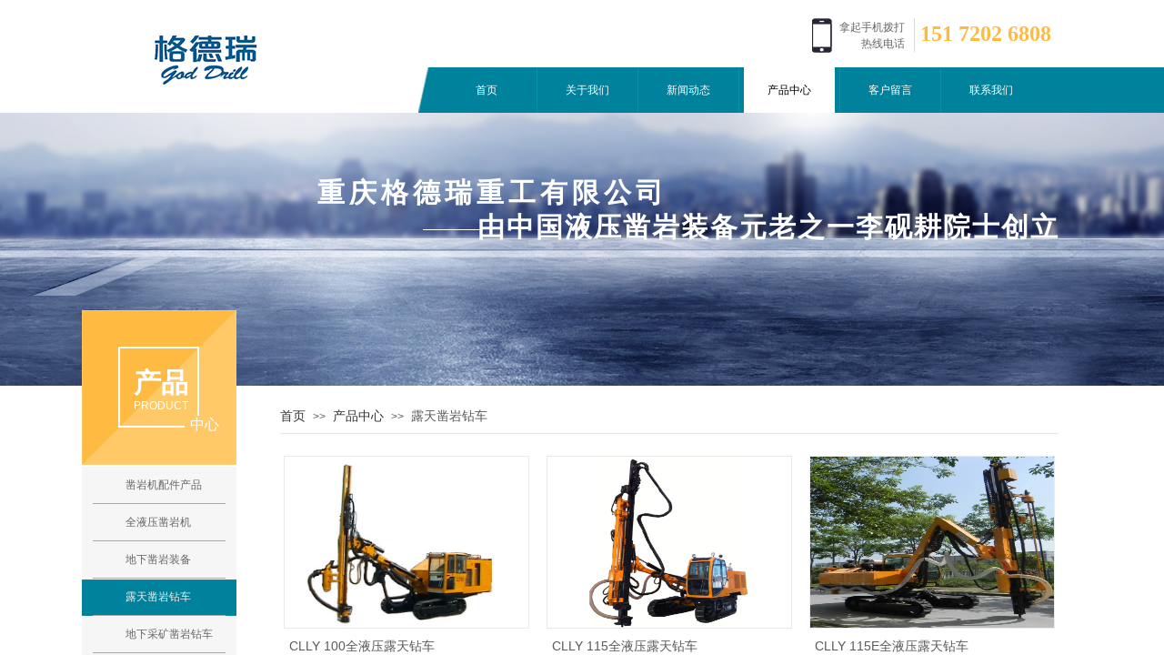

--- FILE ---
content_type: text/html; charset=utf-8
request_url: http://www.cqgdr.com/index.php?m=content&c=index&a=lists&catid=16
body_size: 11785
content:
<!DOCTYPE html PUBLIC "-//W3C//DTD XHTML 1.0 Transitional//EN" "http://www.w3.org/TR/xhtml1/DTD/xhtml1-transitional.dtd">
<html xmlns="http://www.w3.org/1999/xhtml">
<head>
<meta http-equiv="X-UA-Compatible" content="IE=Edge,chrome=1" />
<meta name="viewport" content="width=device-width,target-densitydpi=device-dpi,initial-scale=1.0,minimum-scale=1.0,maximum-scale=3.0" />	<meta http-equiv="Content-Type" content="text/html; charset=utf-8" />
<title>露天凿岩钻车 - 重庆格德瑞重工有限公司|全液压掘进钻车|地表凿岩钻车|井下采矿钻车|全液压凿岩机|cqgdr.com</title>
<meta name="keywords" content="全液压掘进钻车|地表凿岩钻车|井下采矿钻车|全液压凿岩机|重庆格德瑞重工有限公司">
<meta name="description" content="公司以重庆格德瑞重工智能装备研究院为技术依托，秉承持续创新、自主研发、生产制造具有自主知识产权、民族品牌的新型液压凿岩装备。拥有井下全液压掘进钻车、地表凿岩钻车、井下采矿钻车、全液压凿岩机四大系列18种规格型号的系列产品。">
<!-- <link rel="shortcut icon" href="favicon.ico" type="image/x-icon" />
<link rel="Bookmark" href="favicon.ico" /> -->
<link href="http://www.cqgdr.com/statics/css/derui/default.css" rel="stylesheet" type="text/css" />
<link href="http://www.cqgdr.com/statics/css/derui/media.css" rel="stylesheet" type="text/css" />
<link href="http://www.cqgdr.com/statics/css/derui/title.css" rel="stylesheet" type="text/css" />
<link href="http://www.cqgdr.com/statics/css/derui/unslider.css" rel="stylesheet" type="text/css" />
<link href="http://www.cqgdr.com/statics/css/derui/breadcrumb.css" rel="stylesheet" type="text/css" />
<link href="http://www.cqgdr.com/statics/css/derui/yh_common.css" rel="stylesheet" type="text/css" />
<!--语言特殊的css-->
<style>
.prop_rotate_angle sup,.prop_rotate_angle .posblk-deg{font-size:11px; color:#CDCDCD; font-weight:normal; font-style:normal; }
ins#qiao-wrap{height:0;}
#qiao-wrap{display:block;}
</style>
</head>

<body>
<input type="hidden" value="2" name="_user_level_val" />
<script type="text/javascript" language="javascript" src="http://www.cqgdr.com/statics/js/derui/2c582b856af1461ebdfb2f836f124144.js"></script>
<script type="text/javascript" language="javascript">

    	//js版本url生成函数
		var webmodel = {};
	function parseToURL(module,action,anotherparams){
		webmodel = {};
		var defaultparams = {"_m": module,"_a": action};
	
		var urlparams=$.extend({}, anotherparams, defaultparams, webmodel);
		var paramstr=$.param(urlparams);
	}
	
	function getImageProcessType(){
		     return 1;
	}
	
	function parseToAdminURL(module,action,anotherparams){
		var defaultparams={'_m':module,'_a':action,'domain':'tpl-c751740',"SessionID":''}
		var urlparams=$.extend({}, anotherparams, defaultparams, webmodel);
		var paramstr=$.param(urlparams);
		
	}
	function getSiteCurLang(){return 'zh_CN';}
	function getPreviewSiteCurLang(){return 'zh_CN';}

	function relativeToAbsoluteURL(relativeurl,nostatic){
	}
	
	function getSystemCurrentDomain(){return 'tpl-c751740';}
	function getWebSiteType(){return 'pc';}
	function getSystemSession(){return '';}
	// IE9以下浏览器禁止编辑手机站 2014/04/28
		if($.browser.msie && ($.browser.version < 7)){
					location.href = parseToURL("wp_frontpage","browser");
			}
	//-->
	</script>

<div id="page_set_css">	
</div>
<input type="hidden" id="page_id" name="page_id" value="85" rpid="85">
<div id="scroll_container" class="scroll_contain" style="">
	<div id="scroll_container_bg" style="">&nbsp;</div>
<script>
initScrollcontainerHeight();	
</script>
	<div id="canvas" style="border-bottom: 2px solid transparent;margin: 0 auto;width:1100px;background-color:#FFFFFF;height:1175px">
	<div id="layer254A61E66C6707CF44530B95B6D31D77" class="full_column"   style="width:1100px;position:absolute;top:0px;height:131px;z-index:100;">	
		<div class="full_width" style="position:absolute;height:131px;background-color:#ffffff;background-image:url('http://www.cqgdr.com/statics/images/derui/dd_47u4.png');background-position:center center;background-repeat:no-repeat;">	</div>
		<div class="full_content" style="width:1100px; position:absolute;left:0;top:0;margin-left: 0px;background-position:center center;background-repeat:no-repeat;height:131px;">
			<div id='layer2B572D82171FE075AF21C54C5283DB4E' type='media'  class='cstlayer' style='left: 0px; top: 28px; width: 292px; height: 65px; position: absolute; z-index: 100;'  mid=""  fatherid='layer254A61E66C6707CF44530B95B6D31D77'   deg='0'>
<div class="wp-media_content"  style="width: 292px; height: 65px; overflow: hidden;" type="0">
<div class="img_over"  style='border-width: 0px; border-color: transparent; width: 292px; height: 65px; overflow: hidden;'>

<div class="imgloading" style="z-index:100;"> </div>
<img  id="wp-media-image_layer2B572D82171FE075AF21C54C5283DB4E" class="img_lazy_load paragraph_image"  data-original="http://www.cqgdr.com/statics/images/derui/logo_4eyt.png" type="zoom" src="http://www.cqgdr.com/statics/images/derui/blank.gif" style="width: 292px; height: 65px;;" />
</div>

</div>

</div><script>$('#layer2B572D82171FE075AF21C54C5283DB4E').triggerHandler('layer_ready');</script><div id='layer6CA5165D0B420C6C5639A1C4CFB8BE50' type='media'  class='cstlayer' style='left: 803px; top: 20px; width: 22px; height: 38px; position: absolute; z-index: 101;'  mid=""  fatherid='layer254A61E66C6707CF44530B95B6D31D77'   deg='0'><script>
create_pc_media_set_pic('layer6CA5165D0B420C6C5639A1C4CFB8BE50',false);
</script>
<div class="wp-media_content"  style="width: 22px; height: 38px; overflow: hidden;" type="0">
<div class="img_over"  style='border-width: 0px; border-color: transparent; width: 22px; height: 38px; overflow: hidden;'>

<div class="imgloading" style="z-index:100;"> </div>
<img  id="wp-media-image_layer6CA5165D0B420C6C5639A1C4CFB8BE50" class="img_lazy_load paragraph_image"  data-original="http://www.cqgdr.com/statics/images/derui/dhouji_g5sr.png" type="zoom" src="http://www.cqgdr.com/statics/images/derui/blank.gif" style="width: 22px; height: 38px;;" />
</div>

</div>

</div><script>$('#layer6CA5165D0B420C6C5639A1C4CFB8BE50').triggerHandler('layer_ready');</script><div id='layer99F1B56DCF1C0A4454D0A1E5AC1D5519' type='title'  class='cstlayer' style='left: 833px; top: 22px; width: 84px; height: 19px; position: absolute; z-index: 102;'  mid=""  fatherid='layer254A61E66C6707CF44530B95B6D31D77'   deg='0'><div class="wp-title_content" style="border-width: 0px; border-color: transparent; padding: 0px; width: 81px; height: 19px; display: block; -ms-word-wrap: break-word;"><span style="color: rgb(102, 102, 102); font-family: &quot;Microsoft YaHei&quot;;">拿起手机拨打</span></div>
<script type="text/javascript">
$(function(){
	$('.wp-title_content').each(function(){
		if($(this).find('div').attr('align')=='justify'){
			$(this).find('div').css({'text-justify':'inter-ideograph','text-align':'justify'});
		}
	})	
})
</script>
</div><script>$('#layer99F1B56DCF1C0A4454D0A1E5AC1D5519').triggerHandler('layer_ready');</script><div id='layerDD14C8B59AA32BFA1D20BDAFACDAA4EF' type='title'  class='cstlayer' style='left: 857px; top: 40px; width: 57px; height: 19px; position: absolute; z-index: 103;'  mid=""  fatherid='layer254A61E66C6707CF44530B95B6D31D77'   deg='0'><div class="wp-title_content" style="border-width: 0px; border-color: transparent; padding: 0px; width: 54px; height: 19px; display: block; -ms-word-wrap: break-word;"><span style="color: rgb(102, 102, 102); font-family: &quot;Microsoft YaHei&quot;;">热线电话</span></div>
</div><script>$('#layerDD14C8B59AA32BFA1D20BDAFACDAA4EF').triggerHandler('layer_ready');</script><div id='layerB142E6818AA5EAECE755596ADF0DC424' type='new_navigation'  class='cstlayer' style='left: 380px; top: 74px; width: 689px; height: 50px; position: absolute; z-index: 104;'  mid=""  fatherid='layer254A61E66C6707CF44530B95B6D31D77'   deg='0'><div class="wp-new_navigation_content" style="border-width: 0px; border-color: transparent; width: 689px; display: block; overflow: visible; height: auto;;display:block;overflow:hidden;height:0px;" type="0">
<script type="text/javascript"> 
				$("#layerB142E6818AA5EAECE755596ADF0DC424").data("datasty_", '@charset "utf-8";  #nav_layerB142E6818AA5EAECE755596ADF0DC424,#nav_layerB142E6818AA5EAECE755596ADF0DC424 ul,#nav_layerB142E6818AA5EAECE755596ADF0DC424 li{list-style-type:none; margin:0px; padding:0px; border:thin none;}  #nav_layerB142E6818AA5EAECE755596ADF0DC424 {position:relative;height:54px;line-height:54px; background:url(http://www.cqgdr.com/statics/images/derui/nav_bg.jpg) repeat-x; margin-bottom:10px;padding-left:10px; }  #nav_layerB142E6818AA5EAECE755596ADF0DC424 li.wp_subtop{padding-left:5px;padding-right:5px;text-align:center;position:relative;float:left;padding-bottom:0px;width:115px;height:54px;line-height:54px;background-image:url(http://www.cqgdr.com/statics/images/derui/png_bg.png);background-repeat:no-repeat;background-position:top right;background-color:transparent;}  #nav_layerB142E6818AA5EAECE755596ADF0DC424 li.wp_subtop:hover{width:115px;height:54px;line-height:54px;background-image:url(http://www.cqgdr.com/statics/images/derui/li_hover.png);background-color:transparent;background-position:bottom left;background-repeat:repeat-x;}  #nav_layerB142E6818AA5EAECE755596ADF0DC424 li.wp_subtop>a{white-space:nowrap;display:block;padding:0px;text-decoration:none;font-size:12px;font-family:arial;color:#ffffff;text-align:center;font-weight:normal;font-style:normal; overflow:hidden;}  #nav_layerB142E6818AA5EAECE755596ADF0DC424 li.wp_subtop>a:hover{font-size:12px;font-family:arial;color:#fff;text-align:center;font-weight:normal;font-style:normal;}  #nav_layerB142E6818AA5EAECE755596ADF0DC424 ul{position:absolute;left:0px;display:none;padding-left:5px;padding-right:5px;background-image:url(http://www.cqgdr.com/statics/images/derui/png_bg.png);background-color:transparent;margin-left:0px;padding-top:10px; padding-bottom:8px;}  #nav_layerB142E6818AA5EAECE755596ADF0DC424 ul li{position:relative;text-align:center;padding-bottom:0px;padding-left:5px;padding-right:5px;height:31px;line-height:31px;background-image:url(http://www.cqgdr.com/statics/images/derui/png_bg.png);background-repeat:repeat;background-position:top left;background-color:#516c47;}  #nav_layerB142E6818AA5EAECE755596ADF0DC424 ul li:hover{height:31px;text-align:center;line-height:31px;padding-left:5px;padding-right:5px; background-image:url(http://www.cqgdr.com/statics/images/derui/png_bg.png);background-repeat:repeat;background-position:top left;background-color:#3a4c34;}  #nav_layerB142E6818AA5EAECE755596ADF0DC424 ul li a {display:block;font-size:12px;font-family:arial;color:#fff;text-align:center;font-weight:normal;font-style:normal;white-space:nowrap;}  #nav_layerB142E6818AA5EAECE755596ADF0DC424 ul li a:hover{display:block;font-size:12px;font-family:arial;color:#ffffff;text-align:center;font-weight:normal;font-style:normal;}');
		$("#layerB142E6818AA5EAECE755596ADF0DC424").data("datastys_", '#nav_layerB142E6818AA5EAECE755596ADF0DC424{background-color:transparent;} #nav_layerB142E6818AA5EAECE755596ADF0DC424{background-image:url(http://www.cqgdr.com/statics/images/derui/png_bg.png);} #nav_layerB142E6818AA5EAECE755596ADF0DC424 li.wp_subtop:hover{background-image:url(http://www.cqgdr.com/statics/images/derui/png_bg.png);} #nav_layerB142E6818AA5EAECE755596ADF0DC424 li.wp_subtop:hover{background-color:transparent;} #nav_layerB142E6818AA5EAECE755596ADF0DC424 li.wp_subtop{width:100px;} #nav_layerB142E6818AA5EAECE755596ADF0DC424 li.wp_subtop:hover{width:100px;} #nav_layerB142E6818AA5EAECE755596ADF0DC424 li.wp_subtop{line-height:50px;} #nav_layerB142E6818AA5EAECE755596ADF0DC424 li.wp_subtop:hover{line-height:50px;} #nav_layerB142E6818AA5EAECE755596ADF0DC424 li.wp_subtop>a:hover{font-family:Microsoft YaHei;} #nav_layerB142E6818AA5EAECE755596ADF0DC424 li.wp_subtop>a{font-family:Microsoft YaHei;} #nav_layerB142E6818AA5EAECE755596ADF0DC424{height:50px;} #nav_layerB142E6818AA5EAECE755596ADF0DC424 li.wp_subtop{height:50px;} #nav_layerB142E6818AA5EAECE755596ADF0DC424 li.wp_subtop:hover{height:50px;} #nav_layerB142E6818AA5EAECE755596ADF0DC424 li.wp_subtop>a:hover{color:#ffbb41;}');
	</script>
	<style>
		#nav_layerB142E6818AA5EAECE755596ADF0DC424 li.on>a{
			color:#000 !important;
			background:#fff;
		}
	</style>
	<map>
		
				<div skin="hs7" class="nav1 menu_hs7" ishorizon="1" colorstyle="darkgreen" direction="0" more="更多" moreshow="1" morecolor="darkorange" hover="0" hover_scr="0" umenu="0" dmenu="0">
			<ul id="nav_layerB142E6818AA5EAECE755596ADF0DC424" class="navigation" >
				<li style="z-index:2;"   class="wp_subtop" ><a href="http://www.cqgdr.com">首页</a></li>
											<li style="z-index:2;"  class="wp_subtop" ><a href="http://www.cqgdr.com/index.php?m=content&c=index&a=lists&catid=8">关于我们</a></li>
											<li style="z-index:2;"  class="wp_subtop" ><a href="http://www.cqgdr.com/index.php?m=content&c=index&a=lists&catid=2">新闻动态</a></li>
											<li style="z-index:2;" } class="wp_subtop on" ><a href="http://www.cqgdr.com/index.php?m=content&c=index&a=lists&catid=3">产品中心</a></li>
											<li style="z-index:2;"  class="wp_subtop" ><a href="http://www.cqgdr.com/index.php?m=content&c=index&a=lists&catid=4">客户留言</a></li>
											<li style="z-index:2;"  class="wp_subtop" ><a href="http://www.cqgdr.com/index.php?m=content&c=index&a=lists&catid=24">联系我们</a></li>
								</ul>
		</div>
			</map>
<script type="text/javascript"> 
				$("#layerB142E6818AA5EAECE755596ADF0DC424").data("datasty_", '@charset "utf-8";  #nav_layerB142E6818AA5EAECE755596ADF0DC424,#nav_layerB142E6818AA5EAECE755596ADF0DC424 ul,#nav_layerB142E6818AA5EAECE755596ADF0DC424 li{list-style-type:none; margin:0px; padding:0px; border:thin none;}  #nav_layerB142E6818AA5EAECE755596ADF0DC424 {position:relative;height:54px;line-height:54px; background:url(http://www.cqgdr.com/statics/images/derui/nav_bg.jpg) repeat-x; margin-bottom:10px;padding-left:10px; }  #nav_layerB142E6818AA5EAECE755596ADF0DC424 li.wp_subtop{padding-left:5px;padding-right:5px;text-align:center;position:relative;float:left;padding-bottom:0px;width:115px;height:54px;line-height:54px;background-image:url(http://www.cqgdr.com/statics/images/derui/png_bg.png);background-repeat:no-repeat;background-position:top right;background-color:transparent;}  #nav_layerB142E6818AA5EAECE755596ADF0DC424 li.wp_subtop:hover{width:115px;height:54px;line-height:54px;background-image:url(http://www.cqgdr.com/statics/images/derui/li_hover.png);background-color:transparent;background-position:bottom left;background-repeat:repeat-x;}  #nav_layerB142E6818AA5EAECE755596ADF0DC424 li.wp_subtop>a{white-space:nowrap;display:block;padding:0px;text-decoration:none;font-size:12px;font-family:arial;color:#ffffff;text-align:center;font-weight:normal;font-style:normal; overflow:hidden;}  #nav_layerB142E6818AA5EAECE755596ADF0DC424 li.wp_subtop>a:hover{font-size:12px;font-family:arial;color:#fff;text-align:center;font-weight:normal;font-style:normal;}  #nav_layerB142E6818AA5EAECE755596ADF0DC424 ul{position:absolute;left:0px;display:none;padding-left:5px;padding-right:5px;background-image:url(http://www.cqgdr.com/statics/images/derui/png_bg.png);background-color:transparent;margin-left:0px;padding-top:10px; padding-bottom:8px;}  #nav_layerB142E6818AA5EAECE755596ADF0DC424 ul li{position:relative;text-align:center;padding-bottom:0px;padding-left:5px;padding-right:5px;height:31px;line-height:31px;background-image:url(http://www.cqgdr.com/statics/images/derui/png_bg.png);background-repeat:repeat;background-position:top left;background-color:#516c47;}  #nav_layerB142E6818AA5EAECE755596ADF0DC424 ul li:hover{height:31px;text-align:center;line-height:31px;padding-left:5px;padding-right:5px; background-image:url(http://www.cqgdr.com/statics/images/derui/png_bg.png);background-repeat:repeat;background-position:top left;background-color:#3a4c34;}  #nav_layerB142E6818AA5EAECE755596ADF0DC424 ul li a {display:block;font-size:12px;font-family:arial;color:#fff;text-align:center;font-weight:normal;font-style:normal;white-space:nowrap;}  #nav_layerB142E6818AA5EAECE755596ADF0DC424 ul li a:hover{display:block;font-size:12px;font-family:arial;color:#ffffff;text-align:center;font-weight:normal;font-style:normal;}');
		$("#layerB142E6818AA5EAECE755596ADF0DC424").data("datastys_", '#nav_layerB142E6818AA5EAECE755596ADF0DC424{background-color:transparent;} #nav_layerB142E6818AA5EAECE755596ADF0DC424{background-image:url(http://www.cqgdr.com/statics/images/derui/png_bg.png);} #nav_layerB142E6818AA5EAECE755596ADF0DC424 li.wp_subtop:hover{background-image:url(http://www.cqgdr.com/statics/images/derui/png_bg.png);} #nav_layerB142E6818AA5EAECE755596ADF0DC424 li.wp_subtop:hover{background-color:transparent;} #nav_layerB142E6818AA5EAECE755596ADF0DC424 li.wp_subtop{width:100px;} #nav_layerB142E6818AA5EAECE755596ADF0DC424 li.wp_subtop:hover{width:100px;} #nav_layerB142E6818AA5EAECE755596ADF0DC424 li.wp_subtop{line-height:50px;} #nav_layerB142E6818AA5EAECE755596ADF0DC424 li.wp_subtop:hover{line-height:50px;} #nav_layerB142E6818AA5EAECE755596ADF0DC424 li.wp_subtop>a:hover{font-family:Microsoft YaHei;} #nav_layerB142E6818AA5EAECE755596ADF0DC424 li.wp_subtop>a{font-family:Microsoft YaHei;} #nav_layerB142E6818AA5EAECE755596ADF0DC424{height:50px;} #nav_layerB142E6818AA5EAECE755596ADF0DC424 li.wp_subtop{height:50px;} #nav_layerB142E6818AA5EAECE755596ADF0DC424 li.wp_subtop:hover{height:50px;} #nav_layerB142E6818AA5EAECE755596ADF0DC424 li.wp_subtop>a:hover{color:#ffbb41;}');
	</script>

<script type="text/javascript" language="javascript" src="http://www.cqgdr.com/statics/js/derui/overall.js"></script>
<script type="text/javascript">
function wp_get_navstyle(layer_id,key){
		var navStyle = $.trim($("#"+layer_id).data(key));
		return navStyle;	
}	
</script><script type="text/javascript">
function layerB142E6818AA5EAECE755596ADF0DC424_getSubMenuHoverCss(css_pro,type)
{
	var typeval=type;
	if(typeval==1){
		var regex = "#nav_layer[0-9|a-z|A-Z]+\\s+ul+\\s+li+\\s+a:\\s*hover\\s*{\\s*"+css_pro+"\\s*:[^;]+";
	}else if(typeval == 2){
		var regex = "#nav_layer[0-9|a-z|A-Z]+\\s+ul\\s+li\\s*{\\s*"+css_pro+"\\s*:[^;]+";
	}else if(typeval == 3){
		var regex = "#nav_layer[0-9|a-z|A-Z]+\\s+ul\\s+li\\s*:\\s*hover\\s*{\\s*"+css_pro+"\\s*:[^;]+";
	}
	else{
		var regex = "#nav_layer[0-9|a-z|A-Z]+\\s+li\.wp_subtop>a:\\s*hover\\s*{\\s*"+css_pro+"\\s*:[^;]+";
	}
		var navStyle = $.trim($("#layerB142E6818AA5EAECE755596ADF0DC424").data("datastys_"));
		if(navStyle.length > 0)
	{
		var patt1 =new RegExp(regex,'i');
		var tmp = patt1.exec($.trim(navStyle));
		if(tmp)
		{
			return $.trim((tmp[0].match(/{[^:]+:[^;]+/)[0]).match(/:[^;]+/)[0].replace(':',''));
		}
	}

		navStyle = $.trim($("#layerB142E6818AA5EAECE755596ADF0DC424").data("datasty_"));
		if(navStyle.length > 0)
	{
		if(typeval==1){
			var patt1 = new RegExp("#nav_layer[0-9|a-z|A-Z]+\\s+ul+\\s+li+\\s+a:\\s*hover\\s*{[^}]+}",'i');
		}else if(typeval == 2){
			var patt1 = new RegExp("#nav_layer[0-9|a-z|A-Z]+\\s+ul\\s+li\\s*{[^}]+}",'i');
		}else if(typeval == 3){
			var patt1 = new RegExp("#nav_layer[0-9|a-z|A-Z]+\\s+ul\\s+li\\s*:\\s*hover\\s*{[^}]+}",'i');
		}else{
			var patt1 = new RegExp("#nav_layer[0-9|a-z|A-Z]+\\s+li\.wp_subtop>a:\\s*hover\\s*{[^}]+}",'i');
		}
		var tmp = patt1.exec(navStyle);
		
		if(tmp)
		{
			var tmp1 = tmp[0].match(/{[^}]+}/)[0];
			var patt2 = new RegExp(css_pro+"\\s*:\\s*[^;]+;",'i');
			tmp = patt2.exec(tmp1);
			if(tmp) return $.trim(tmp[0].replace(/[^:]+:/,'').replace(';',''));
		}
	}

	return $.trim($("#nav_layerB142E6818AA5EAECE755596ADF0DC424 ul li a").css(css_pro));
}



	$('#layerB142E6818AA5EAECE755596ADF0DC424').layer_ready(function(){
		$('#nav_layerB142E6818AA5EAECE755596ADF0DC424').find('li').hover(function(){
						$(this).children('ul').show();
			var type=$("#layerB142E6818AA5EAECE755596ADF0DC424").find('.wp-new_navigation_content').attr('type');
			if(type==2){
				var self = $(this);
				var pos = 0 ;
				var loops = 0;
				$('#nav_layerB142E6818AA5EAECE755596ADF0DC424').find('li').each(function(){
					if(loops == 1) return true;
					if(self.html() == $(this).html()){
						loops = 1;
						return true;
					}else{
						pos = pos + $(this).outerWidth();
					}	
					 
				})
				 
				$("#layerB142E6818AA5EAECE755596ADF0DC424").find('.ddli').hide();
				var this_width = $('#nav_layerB142E6818AA5EAECE755596ADF0DC424').outerWidth();
				var thisul_left = $('#nav_layerB142E6818AA5EAECE755596ADF0DC424').css("padding-left");
				thisul_left = parseInt(thisul_left);
				$(this).children('.ddli').outerWidth(this_width).css("margin-left","-"+(thisul_left+pos+5)+"px");
				$(this).children('.ddli').eq(0).slideDown();
			}
		},function(){
			$(this).children('ul').hide();			
						var type=$("#layerB142E6818AA5EAECE755596ADF0DC424").find('.wp-new_navigation_content').attr('type');
			if(type==2){
				$("#layerB142E6818AA5EAECE755596ADF0DC424").find('.ddli').slideUp();
			}
		});
	});
	
	$('#layerB142E6818AA5EAECE755596ADF0DC424').layer_ready(function(){
		//子菜单位置设置
		$(".menu_hs7 #nav_layerB142E6818AA5EAECE755596ADF0DC424").find('li').mouseenter(function(){
			var firstLi = $(this);
			var firestLiouterWidth = firstLi.outerWidth();
			var tmp_max_width = 0;
			firstLi.children('ul').children('li').each(function(){
				if($(this).outerWidth() < firestLiouterWidth)
					$(this).width(firestLiouterWidth - parseInt($(this).parent('ul').css('padding-right')) - parseInt($(this).parent('ul').css('padding-left')) - parseInt($(this).css('padding-left')) - parseInt($(this).css('padding-right')));
				else if($(this).outerWidth() > tmp_max_width) tmp_max_width = $(this).outerWidth();
			});
				
			if(tmp_max_width > 0) firstLi.children('ul').children('li').each(function(){
				$(this).width(tmp_max_width - parseInt($(this).css('padding-left')) - parseInt($(this).css('padding-right')));
			});
				
			if(firstLi.parent('ul').attr('id') != 'nav_layerB142E6818AA5EAECE755596ADF0DC424')
				firstLi.children('ul').css('margin-left',firstLi.outerWidth());
			tmp_max_width = 0;
		});
	
		$('#nav_layerB142E6818AA5EAECE755596ADF0DC424').find('li').hover(function(){
			if(!$(this).hasClass('wp_subtop'))
			{
				$(this).css('background-image',layerB142E6818AA5EAECE755596ADF0DC424_getSubMenuHoverCss('background-image',3));
				$(this).css('background-repeat',layerB142E6818AA5EAECE755596ADF0DC424_getSubMenuHoverCss('background-repeat',3));
				$(this).css('background-color',layerB142E6818AA5EAECE755596ADF0DC424_getSubMenuHoverCss('background-color',3));
				$(this).css('background-position',layerB142E6818AA5EAECE755596ADF0DC424_getSubMenuHoverCss('background-position',3));
			}
			if($(this).children('ul').length > 0)
			{
				$(this).children('ul').css('background-image',layerB142E6818AA5EAECE755596ADF0DC424_getSubMenuHoverCss('background-image',2));
				$(this).children('ul').css('background-repeat',layerB142E6818AA5EAECE755596ADF0DC424_getSubMenuHoverCss('background-repeat',2));
				$(this).children('ul').css('background-color',layerB142E6818AA5EAECE755596ADF0DC424_getSubMenuHoverCss('background-color',2));
				$(this).children('ul').css('background-position',layerB142E6818AA5EAECE755596ADF0DC424_getSubMenuHoverCss('background-position',2));
	
				$(this).children('ul').children('li').css({'background-image':'none','background-color':'transparent'});
			}
		},function(){
			if(!$(this).hasClass('wp_subtop'))
				$(this).css({'background-color':'transparent','background-image':'none'});
		});
	
		//第三级即下级菜单随高度增加位置动态修改
		$(".menu_hs7 #nav_layerB142E6818AA5EAECE755596ADF0DC424 ul li").hover(function(){
			if($(this).children('ul').length > 0)
			{
				$(this).children('ul').css('margin-top',-1 * ($(this).outerHeight() + parseInt($(this).parent().css('padding-top'))));
			}
		});
	
		$('.menu_hs7 #nav_layerB142E6818AA5EAECE755596ADF0DC424').find('li').hover(function(){
			var direction=$("#layerB142E6818AA5EAECE755596ADF0DC424").find('.nav1').attr('direction');
			var height = parseInt($(this).outerHeight());
			if($(this).parent().hasClass('navigation'))
			{
				$('#nav_layerB142E6818AA5EAECE755596ADF0DC424 .wp_subtop').removeClass("lihover").children('a').removeClass("ahover");
				if(direction==1){//向上展				
					$(this).children('ul').css('top','auto').css('bottom',height + 'px');
				}else{				
					$(this).children('ul').css('top',height+'px').css('bottom','auto');	
				}
				$(this).children('a').css({'font-family':layerB142E6818AA5EAECE755596ADF0DC424_getSubMenuHoverCss("font-family",0),'font-size':layerB142E6818AA5EAECE755596ADF0DC424_getSubMenuHoverCss("font-size",0),'color':layerB142E6818AA5EAECE755596ADF0DC424_getSubMenuHoverCss("color",0),'font-weight':layerB142E6818AA5EAECE755596ADF0DC424_getSubMenuHoverCss("font-weight",0),'font-style':layerB142E6818AA5EAECE755596ADF0DC424_getSubMenuHoverCss("font-style",0)});
			}else{
				if(direction==1){
					$(this).children('ul').css('top','auto').css('bottom', -1*parseInt($('#nav_layerB142E6818AA5EAECE755596ADF0DC424 ul').css('padding-bottom')) + 'px');
				}else{
					$(this).children('ul').css('top',height+'px').css('bottom','auto');					
				}
				$(this).children('a').css({'font-family':layerB142E6818AA5EAECE755596ADF0DC424_getSubMenuHoverCss("font-family",1),'font-size':layerB142E6818AA5EAECE755596ADF0DC424_getSubMenuHoverCss("font-size",1),'color':layerB142E6818AA5EAECE755596ADF0DC424_getSubMenuHoverCss("color",1),'font-weight':layerB142E6818AA5EAECE755596ADF0DC424_getSubMenuHoverCss("font-weight",1),'font-style':layerB142E6818AA5EAECE755596ADF0DC424_getSubMenuHoverCss("font-style",1)});
			}
		},function(){
			if($(this).parent().hasClass('navigation'))
			{
				wp_showdefaultHoverCss('layerB142E6818AA5EAECE755596ADF0DC424');
			}
			 $(this).children('a').attr("style",'');
		});		
		
		wp_showdefaultHoverCss('layerB142E6818AA5EAECE755596ADF0DC424');
		wp_removeLoading('layerB142E6818AA5EAECE755596ADF0DC424');
	});
</script><div class="navigation_more" data-more="darkorange" data-typeval="0" data-menudata="&quot;&quot;"></div>
</div>
<script type="text/javascript">
$(function(){
	$("#layerB142E6818AA5EAECE755596ADF0DC424").find('.wp-new_navigation_content').each(function(){
		  var wid = $(this).width();
		  var liwid = $(this).find('li:eq(0)');
		  var lipadd = parseInt(liwid.css('padding-right'))+parseInt(liwid.css('padding-left'));
		  // 修复“导航条的分割线引起异常(bug#825)”问题
		  if ($.inArray('hs7', ['hs9','hs11']) != -1) {
		  	  var bwidth = parseInt(liwid.css("borderRightWidth") || '0');
		  	  if(bwidth > 0) $('li.wp_subtop', this).width(function(i, h){return h - bwidth});
		  }
            if(parseInt(liwid.width())>(wid-lipadd)){
		    $(this).find('li.wp_subtop').css('width',wid-lipadd);
		  }
		});
		
	// TASK#91 导航插件的优化 2016/05/26 ↓↓↓↓
		$('#nav_layerB142E6818AA5EAECE755596ADF0DC424 li.wp_subtop:last').css("border-right", 'none');});
</script>

</div><script>$('#layerB142E6818AA5EAECE755596ADF0DC424').triggerHandler('layer_ready');</script><div id='layer01E045978B8F97A3FFA1B4048412DB3E' type='media'  class='cstlayer' style='left: 915px; top: 20px; width: 1px; height: 37px; position: absolute; z-index: 105;'  mid=""  fatherid='layer254A61E66C6707CF44530B95B6D31D77'   deg='0'><script>
create_pc_media_set_pic('layer01E045978B8F97A3FFA1B4048412DB3E',false);
</script>
<div class="wp-media_content"  style="width: 1px; height: 37px; overflow: hidden;" type="0">
<div class="img_over"  style='border-width: 0px; border-color: transparent; width: 1px; height: 37px; overflow: hidden;'>

<div class="imgloading" style="z-index:100;"> </div>
<img  id="wp-media-image_layer01E045978B8F97A3FFA1B4048412DB3E" class="img_lazy_load paragraph_image"  data-original="http://www.cqgdr.com/statics/images/derui/xi_8o26.png" type="zoom" src="http://www.cqgdr.com/statics/images/derui/blank.gif" style="width: 1px; height: 37px;;" />
</div>

</div>

</div><script>$('#layer01E045978B8F97A3FFA1B4048412DB3E').triggerHandler('layer_ready');</script><div id='layer14BF769EF9B9FE5887E9A60322939813' type='title'  class='cstlayer' style='left: 922px; top: 21px; height: 35px; position: absolute; z-index: 106; display: block;display:none;'  mid=""  fatherid='layer254A61E66C6707CF44530B95B6D31D77'   deg='0'><div class="wp-title_content" style="border-width: 0px; border-color: transparent; padding: 0px; height: 35px; display: block; -ms-word-wrap: break-word;"><span style="color: rgb(255, 187, 65); font-family: &quot;Microsoft YaHei&quot;; font-size: 24px;"><strong>151 7202 6808</strong></span></div>
</div><script>$('#layer14BF769EF9B9FE5887E9A60322939813').data('wopop_effects',{"effect":"bounceIn","delay":0,"duration":2.2});$('#layer14BF769EF9B9FE5887E9A60322939813').triggerHandler('layer_ready');</script>		</div>
</div>
<script>
$('#layer254A61E66C6707CF44530B95B6D31D77 .full_width').css({left:0-$('#canvas').offset().left+$('#scroll_container').offset().left-$('#scroll_container').scrollLeft()-$.parseInteger($('#canvas').css("borderLeftWidth")),width:$('#scroll_container_bg').width()});	
</script>


<div id='layer0E2CB842C6463FC4BFDE0ED65936B24B' type='unslider'  class='cstlayer' style='left: 0px; top: 124px; position: absolute; z-index: 101; width: 1100px; height: 300px;'  mid=""   deg='0'><style>
#layer0E2CB842C6463FC4BFDE0ED65936B24Bhtml5zoo-1{
	margin:0 auto;
}
</style>
<div id="layer0E2CB842C6463FC4BFDE0ED65936B24B_content" class="wp-unslider_content" style="overflow: hidden; border: none; height: 300px; position: absolute;">
<script type="text/javascript">
	$('#layer0E2CB842C6463FC4BFDE0ED65936B24B_content').css({left:0-$('#canvas').offset().left+$('#scroll_container').offset().left-$('#scroll_container').scrollLeft()-$.parseInteger($('#canvas').css("borderLeftWidth")),width:$('#scroll_container_bg').width()});
</script>

<!-- loop star -->
<div id="layer0E2CB842C6463FC4BFDE0ED65936B24Bhtml5zoo-1">
    <ul class="html5zoo-slides" style="display:block;">
  
        <li><img  src="http://www.cqgdr.com/statics/images/derui/gv_6cgg.jpg" class="html5lightbox" /></a></li>
    </ul>
</div>
<!-- loop end -->

<script type="text/javascript" language="javascript" src="http://www.cqgdr.com/statics/js/derui/init.js"></script>
<script language="javascript">
(function(){
		var layerparams={"layerid":"layer0E2CB842C6463FC4BFDE0ED65936B24B","pstyle":"none","plborder_size":"0","interval":3000,"autoplays":"true","title_size":"40","title_family":"SimSun","title_color":"#FFFFFF","easing":"all","show_title":"0","show_nav":"0"}; 	
})()  
</script>
</div>
</div><script>$('#layer0E2CB842C6463FC4BFDE0ED65936B24B').triggerHandler('layer_ready');</script><div id='layer4E3711679EBC8886F016C964602A02C4' type='media'  class='cstlayer' style='left: 721px; top: 148px; position: absolute; z-index: 102; width: 278.88px; height: 233px;'  mid=""   deg='0'><script>
create_pc_media_set_pic('layer4E3711679EBC8886F016C964602A02C4',false);
</script>
<div class="wp-media_content"  style="overflow: hidden; width: 279px; height: 233px;" type="0">
<div class="img_over"  style='overflow: hidden; border-color: transparent; border-width: 0px; width: 279px; height: 233px;'>

<div class="imgloading" style="z-index:100;"> </div>

</div>

</div>

</div><script>$('#layer4E3711679EBC8886F016C964602A02C4').triggerHandler('layer_ready');</script>

<div id='layer84B20B9FCA75271FE5C83BDB12E1B851' type='title'  class='cstlayer' style='left: 259px; top: 191px; position: absolute; z-index: 104; height: 43px;'  mid=""   deg='0'>
	<div class="wp-title_content" style="word-wrap: break-word; padding: 0px; border-color: transparent; border-width: 0px; height: 43px; display: block;">
		<span style="font-size: 30px; color: rgb(255, 255, 255); letter-spacing: 5px;" microsoft=""><strong>重庆格德瑞重工有限公司</strong></span>
	</div>
</div>
<script>$('#layer84B20B9FCA75271FE5C83BDB12E1B851').triggerHandler('layer_ready');</script>
<div id='layer4468C3CD27C4EF72B562B660DD34E8D9' type='title'  class='cstlayer' style='left: 435px; top: 229px; position: absolute; z-index: 105;  height: 40px;'  mid=""   deg='0'>
	<div class="wp-title_content" style="word-wrap: break-word; padding: 0px; border-color: transparent; border-width: 0px; height: 39px;display: block;">
		<span style="font-size: 30px; color: rgb(255, 255, 255); letter-spacing: 2px;" microsoft=""><strong>由中国液压凿岩装备元老之一李砚耕院士创立</strong></span>
	</div>
</div>
<script>$('#layer4468C3CD27C4EF72B562B660DD34E8D9').triggerHandler('layer_ready');</script><div id='layerDFF111042D0BDD01AD836AFE8385C974' type='media'  class='cstlayer' style='left: 375px; top: 252px; position: absolute; z-index: 103; width: 63px; height: 1px;'  mid=""   deg='0'><script>
create_pc_media_set_pic('layerDFF111042D0BDD01AD836AFE8385C974',false);
</script>
<div class="wp-media_content"  style="overflow: hidden; width: 63px; height: 1px;" type="0">
<div class="img_over"  style='overflow: hidden; border-color: transparent; border-width: 0px; width: 63px; height: 1px;'>

<div class="imgloading" style="z-index:100;"> </div>
<img  id="wp-media-image_layerDFF111042D0BDD01AD836AFE8385C974" class="img_lazy_load paragraph_image"  data-original="http://www.cqgdr.com/statics/images/derui/ll_y6aa.jpg" type="zoom" src="http://www.cqgdr.com/statics/images/derui/blank.gif" style="width: 63px; height: 1px;;" />
</div>
</div>
</div><link href="http://www.cqgdr.com/statics/css/derui/product_category.css" rel="stylesheet" type="text/css" />
<link href="http://www.cqgdr.com/statics/css/derui/yh_products.css" rel="stylesheet" type="text/css" />
<!-- tom1 -->
<div id='layer6CB68115D88E80335807DCBAFE71CF04' type='media'  class='cstlayer' style='left: 0px; top: 341px; position: absolute; z-index: 106; width: 170px; height: 170px;'  mid=""   deg='0'><script>
create_pc_media_set_pic('layer6CB68115D88E80335807DCBAFE71CF04',false);
</script>
<div class="wp-media_content"  style="overflow: hidden; width: 170px; height: 170px;" type="0">
<div class="img_over"  style='overflow: hidden; border-color: transparent; border-width: 0px; width: 170px; height: 170px;'>

<div class="imgloading" style="z-index:100;"> </div>
<img  id="wp-media-image_layer6CB68115D88E80335807DCBAFE71CF04" class="img_lazy_load paragraph_image"  data-original="http://www.cqgdr.com/statics/images/derui/fa_59cx.png" type="zoom" src="http://www.cqgdr.com/statics/images/derui/blank.gif" style="width: 170px; height: 170px;;" />
</div>
</div>
<script>
(function(){
	var imgover=$('#wp-media-image_layer6CB68115D88E80335807DCBAFE71CF04').closest('.img_over');
	imgover.children('.imgloading').width(imgover.width()).height(imgover.height());
	$('#layer6CB68115D88E80335807DCBAFE71CF04').layer_ready(function(){
		layer_img_lzld('layer6CB68115D88E80335807DCBAFE71CF04');
	})
})()	
</script>
</div><div id='layer24126C6F5DEE39CBAA8501B8BF92CFE1' type='title'  class='cstlayer' style='left: 57px; top: 400px; position: absolute; z-index: 107; width: 66px; height: 41px;'  mid=""   deg='0'><div class="wp-title_content" style="word-wrap: break-word; padding: 0px; border-color: transparent; border-width: 0px; height: 41px; width: 66px; display: block;"><font color="#ffffff"><span style="font-size: 30px; line-height: 42px;"><b>产品</b></span></font></div>
</div><script>$('#layer24126C6F5DEE39CBAA8501B8BF92CFE1').triggerHandler('layer_ready');</script><div id='layer82C5817AFB39F03FF26EF848A61ACB5D' type='title'  class='cstlayer' style='left: 57px; top: 438px; position: absolute; z-index: 110; width: 74px; height: 20px;'  mid=""   deg='0'><div class="wp-title_content" style="word-wrap: break-word; padding: 0px; border-color: transparent; border-width: 0px; height: 20px; width: 73px; display: block;"><span style="text-transform: uppercase; color: rgb(255, 255, 255);" microsoft="">product</span></div>
</div><script>$('#layer82C5817AFB39F03FF26EF848A61ACB5D').triggerHandler('layer_ready');</script><div id='layer8DC9B472A8A54468068D478A40591959' type='breadcrumb'  class='cstlayer' style='left: 218px; top: 449px; position: absolute; z-index: 108; width: 877px; height: 22px;'  mid=""   deg='0'>

<div class="wp-breadcrumb_content" style="width: 877px; height: 22px;">
<!--获取第一个子类url地址-->
<div class="wp-breadcrumb_content" style="width: 856px; height: 22px;border-bottom:1px solid #E5E5E5;padding-bottom:5px;">
	<div class='breadcrumb_plugin'>
		<span class="breadcrumbtext"><a href="http://www.cqgdr.com" style="line-height:100%;">首页</a></span>
		<span style="line-height:100%;margin-left:5px;margin-right:5px;color:rgb(90, 90, 90);font-size:12px;" class="breadcrumbfuhao">>></span>
		<span class="breadcrumbtext"><a href="" style="line-height:100%;">产品中心</a></span>
		<span style="line-height:100%;margin-left:5px;margin-right:5px;color:rgb(90, 90, 90);font-size:12px;" class="breadcrumbfuhao">>></span>
		<span style="font-size:14px;">露天凿岩钻车</span>
	</div>
</div></div></div><script>$('#layer8DC9B472A8A54468068D478A40591959').triggerHandler('layer_ready');</script><div id='layer99C1AAF4D4949D6301622420BFF82D8A' type='title'  class='cstlayer' style='left: 119px; top: 456px; position: absolute; z-index: 111; width: 48px; height: 22px;'  mid=""   deg='0'><div class="wp-title_content" style="word-wrap: break-word; padding: 0px; border-color: transparent; border-width: 0px; height: 22px; width: 44px; display: block;"><span style="font-size: 16px; color: rgb(255, 255, 255);" microsoft="">中心</span></div>
</div><script>$('#layer99C1AAF4D4949D6301622420BFF82D8A').triggerHandler('layer_ready');</script>
<div id='layer6FB79EBEADB7B5982B7EF2B914181B50'><script>
create_pc_media_set_pic('layer6FB79EBEADB7B5982B7EF2B914181B50',false);
</script>
<div class="wp-media_content"  style="overflow: hidden; width: 880px; height: 1px;" type="0">
<div class="img_over"  style='overflow: hidden; border-color: transparent; border-width: 0px; width: 880px; height: 1px;'>

<div class="imgloading" style="z-index:100;"> </div>
<img  id="wp-media-image_layer6FB79EBEADB7B5982B7EF2B914181B50" class="img_lazy_load paragraph_image"  data-original="http://www.cqgdr.com/statics/images/derui/fg_ehq9.png" type="zoom" src="http://www.cqgdr.com/statics/images/derui/blank.gif" style="width: 880px; height: 1px;;" />
</div>
</div>
</div><div id='layer5E1413E9B23FE91E2411E6C4DD20A6BF' type='product_list'  class='cstlayer' style='left: 222px; top: 501px; position: absolute; z-index: 113; width: 878px; height: 1111px;'  mid=""   deg='0'>
<style>
#showpage {
    overflow: hidden;
    padding-bottom: 20px;
    padding-top: 15px;
    text-align: center;
}
#showpage a {
    background-color: #fff;
    border: 1px solid #ddd;
    border-radius: 4px;
    color: #666;
    cursor: pointer;
    display: inline-block;
    font-size: 14px;
    height: 26px;
    line-height: 26px;
    margin-left: 4px;
    padding: 0 10px;
    text-decoration: none;
    transition: all 0.2s ease 0s;
}
#showpage a:hover {
    background-color: #00829C;
    border: 1px solid #00829C;
    color: #fff;
    text-decoration: none;
}
#showpage .cpage {
    background-color: #00829C;
    border: 1px solid #00829C;
    border-radius: 4px;
    color: #fff;
    display: inline-block;
    font-size: 14px;
    height: 26px;
    line-height: 26px;
    margin-left: 10px;
    padding: 0 10px;
}
#showpage .numtotal{
	border:0 none;
}
#showpage .numtotal:hover{
    background-color: transparent;
    border: 0 none;
    color: #666;
	cursor:default;
}
.wp-new-article-style_lis{width:270px}
</style>
<div class="wp-product_content wp-product_list_content" style="border-color: transparent; border-width: 0px; overflow: hidden; width: 878px; min-height: 1111px;">
	<div skin="01" class="wp-product_css wp-product_list_css" style="display:none;"></div>
		<div class="product_list-layer5E1413E9B23FE91E2411E6C4DD20A6BF" style="overflow:hidden;"> 
		<ul>
						<li class="wp-new-article-style_lis" style="">
				<div class="img" style="height:190px;width:270px;text-align:center;vertical-align:middle;padding-bottom:2px">
					<a  href="http://www.cqgdr.com/index.php?m=content&c=index&a=show&catid=16&id=16" style="border:1px solid #EAEAEA;display:block;height:188px;width:268px;">
						<img src="http://www.cqgdr.com/statics/images/derui/pic_big_default.jpg" data-original="http://www.cqgdr.com/uploadfile/2016/0815/20160815052536126.jpg" class="wp-product_list-thumbnail img_lazy_load" style="width:100%;height:100%" />
					</a>
				</div>
				<div class="wp-new-article-style-c">
					<p class="title"  style="font: normal 120% 'Microsoft yahei', Arial, Verdana;"><a  href="http://www.cqgdr.com/index.php?m=content&c=index&a=show&catid=16&id=16" >CLLY 100全液压露天钻车</a></p>
					<p><span class="category"><a  href="http://www.cqgdr.com/index.php?m=content&c=index&a=lists&catid=16">露天凿岩钻车</a></span></p>
					<p  class="wp-new-ar-pro-style-price market_price"><label class="list_price_f_title">市场价: </label><span class="list_price_f">0.00</span></p>
					<p  class="wp-new-ar-pro-style-price" id="price"><label class="price_f_title">价格: </label><span class="price_f">1850000.00</span></p>
				</div>
			</li>
						<li class="wp-new-article-style_lis" style="">
				<div class="img" style="height:190px;width:270px;text-align:center;vertical-align:middle;padding-bottom:2px">
					<a  href="http://www.cqgdr.com/index.php?m=content&c=index&a=show&catid=16&id=17" style="border:1px solid #EAEAEA;display:block;height:188px;width:268px;">
						<img src="http://www.cqgdr.com/statics/images/derui/pic_big_default.jpg" data-original="http://www.cqgdr.com/uploadfile/2016/0815/20160815055133532.png" class="wp-product_list-thumbnail img_lazy_load" style="width:100%;height:100%" />
					</a>
				</div>
				<div class="wp-new-article-style-c">
					<p class="title"  style="font: normal 120% 'Microsoft yahei', Arial, Verdana;"><a  href="http://www.cqgdr.com/index.php?m=content&c=index&a=show&catid=16&id=17" >CLLY 115全液压露天钻车</a></p>
					<p><span class="category"><a  href="http://www.cqgdr.com/index.php?m=content&c=index&a=lists&catid=16">露天凿岩钻车</a></span></p>
					<p  class="wp-new-ar-pro-style-price market_price"><label class="list_price_f_title">市场价: </label><span class="list_price_f">0.00</span></p>
					<p  class="wp-new-ar-pro-style-price" id="price"><label class="price_f_title">价格: </label><span class="price_f">2750000.00</span></p>
				</div>
			</li>
						<li class="wp-new-article-style_lis" style="">
				<div class="img" style="height:190px;width:270px;text-align:center;vertical-align:middle;padding-bottom:2px">
					<a  href="http://www.cqgdr.com/index.php?m=content&c=index&a=show&catid=16&id=18" style="border:1px solid #EAEAEA;display:block;height:188px;width:268px;">
						<img src="http://www.cqgdr.com/statics/images/derui/pic_big_default.jpg" data-original="http://www.cqgdr.com/uploadfile/2016/0815/20160815053237596.jpg" class="wp-product_list-thumbnail img_lazy_load" style="width:100%;height:100%" />
					</a>
				</div>
				<div class="wp-new-article-style-c">
					<p class="title"  style="font: normal 120% 'Microsoft yahei', Arial, Verdana;"><a  href="http://www.cqgdr.com/index.php?m=content&c=index&a=show&catid=16&id=18" >CLLY 115E全液压露天钻车</a></p>
					<p><span class="category"><a  href="http://www.cqgdr.com/index.php?m=content&c=index&a=lists&catid=16">露天凿岩钻车</a></span></p>
					<p  class="wp-new-ar-pro-style-price market_price"><label class="list_price_f_title">市场价: </label><span class="list_price_f">0.00</span></p>
					<p  class="wp-new-ar-pro-style-price" id="price"><label class="price_f_title">价格: </label><span class="price_f">2800000.00</span></p>
				</div>
			</li>
						<li class="wp-new-article-style_lis" style="">
				<div class="img" style="height:190px;width:270px;text-align:center;vertical-align:middle;padding-bottom:2px">
					<a  href="http://www.cqgdr.com/index.php?m=content&c=index&a=show&catid=16&id=19" style="border:1px solid #EAEAEA;display:block;height:188px;width:268px;">
						<img src="http://www.cqgdr.com/statics/images/derui/pic_big_default.jpg" data-original="http://www.cqgdr.com/uploadfile/2016/0815/20160815053659961.png" class="wp-product_list-thumbnail img_lazy_load" style="width:100%;height:100%" />
					</a>
				</div>
				<div class="wp-new-article-style-c">
					<p class="title"  style="font: normal 120% 'Microsoft yahei', Arial, Verdana;"><a  href="http://www.cqgdr.com/index.php?m=content&c=index&a=show&catid=16&id=19" >CLLY150全液压凿岩钻车</a></p>
					<p><span class="category"><a  href="http://www.cqgdr.com/index.php?m=content&c=index&a=lists&catid=16">露天凿岩钻车</a></span></p>
					<p  class="wp-new-ar-pro-style-price market_price"><label class="list_price_f_title">市场价: </label><span class="list_price_f">0.00</span></p>
					<p  class="wp-new-ar-pro-style-price" id="price"><label class="price_f_title">价格: </label><span class="price_f">3000000.00</span></p>
				</div>
			</li>
					</ul>
			
	</div>
	</div>


</div><script>$('#layer5E1413E9B23FE91E2411E6C4DD20A6BF').triggerHandler('layer_ready');</script><div id='layerBB6BD2DB49E23E86A24110EFACC36991' type='product_category'  class='cstlayer' style='left: 0px; top: 513px; position: absolute; z-index: 112; width: 214px; height: 259px;'  mid=""   deg='0'><div class="wp-product_category_content" id="wp-ptype_layerBB6BD2DB49E23E86A24110EFACC36991" style="border: 0px solid transparent; width: 214px; height: 259px; padding: 0px;">
 <div skin="vertical_vs4" class="nav1 menu_vertical_vs4" ishorizon="" colorstyle="blue" direction="0" more="更多" moreshow="1" morecolor="darkorange" hover="1">
	<div id="datasty_layerBB6BD2DB49E23E86A24110EFACC36991" style="display:none;width:0px;height:0px;"></div>
	<div id="datastys_layerBB6BD2DB49E23E86A24110EFACC36991" style=" display:none; width:0px; height:0px;"></div>
	<div id="hoverlayerBB6BD2DB49E23E86A24110EFACC36991" style=" display:none; width:0px; height:0px;"></div>
	<style>
		#nav_layerBB6BD2DB49E23E86A24110EFACC36991 li.lihover {
			background-color: transparent;
			background-image: url("http://www.cqgdr.com/statics/images/derui/sd_uh7k.png");
			background-position: center center;
			background-repeat: no-repeat;
			line-height: 40px;
			text-align: left;
			text-indent: 3em;
			z-index: 500;
		}
		#nav_layerBB6BD2DB49E23E86A24110EFACC36991 li.lihover > a{
			color: #eee;
			font-family: Microsoft YaHei;
			font-size: 12px;
			font-style: normal;
			font-weight: normal;
			text-align: left;
		}
	</style>
			<ul id="nav_layerBB6BD2DB49E23E86A24110EFACC36991" class="navigation">
				<li style="z-index:2;"  class="wp_subtop"  pid="1"><a href="http://www.cqgdr.com/index.php?m=content&c=index&a=lists&catid=26" >凿岩机配件产品</a></li>
						<li style="z-index:2;"  class="wp_subtop"  pid="2"><a href="http://www.cqgdr.com/index.php?m=content&c=index&a=lists&catid=14" >全液压凿岩机</a></li>
						<li style="z-index:2;"  class="wp_subtop"  pid="3"><a href="http://www.cqgdr.com/index.php?m=content&c=index&a=lists&catid=15" >地下凿岩装备</a></li>
						<li style="z-index:2;"  class="wp_subtop lihover"  pid="4"><a href="http://www.cqgdr.com/index.php?m=content&c=index&a=lists&catid=16" >露天凿岩钻车</a></li>
						<li style="z-index:2;"  class="wp_subtop"  pid="5"><a href="http://www.cqgdr.com/index.php?m=content&c=index&a=lists&catid=17" >地下采矿凿岩钻车</a></li>
					</ul>
		<div class="default_pid" style="display:none; width:0px; height:0px;"></div>
  </div>
 </div>
 
</div>
</div>
<style>
#site_footer{top:1500px !important;}
</style>
<div id="site_footer" style="width:1100px;position:absolute;height:284px;z-index:500;margin-top:0px">
	<div class="full_width" margintopheight=0 style="position:absolute;height:284px;background-color:#ffffff;background-image:url('http://www.cqgdr.com/statics/images/derui/ff_gkq2.jpg');"></div>
	<div id="footer_content" class="full_content" style="width:1100px; position:absolute;left:0;top:0;margin-left: 0px;;height:284px;">
		<div id="layerC23694036F061E7E56C2BAB7334E165B" class="full_column"  inbuttom='1'  style="width:1100px;position:absolute;top:-42px;height:42px;z-index:100;">	
			<div class="full_width" style="position:absolute;height:42px;background-color:transparent;background-image:url('http://www.cqgdr.com/statics/images/derui/45_bi63.jpg');background-repeat:no-repeat;background-position:center center;">
			</div>
			<style>
			.full_content .cstlay{left: 0;position: absolute;z-index: 99;top: 13px;  z-index: 105; height: 22px;min-width:120px;overflow:hidden;text-align:center;white-space:nowrap;}
			</style>
											<div class="full_content" style="width:1100px;;margin-left: 0px;;height:42px;">
								<div class="cstlay" style="left:150px;"><a href="http://www.tongweikeji.cn/" ><span style="color:#ffffff;">重庆通微科技有限公司</span></a></div>
												<div class="cstlay" style="left:280px;"><a href="http://www.cqgdr.com/index.php?m=content&c=index&a=show&catid=11&id=24" ><span style="color:#ffffff;">重庆格德瑞重工有限公司-电子营业执照</span></a></div>
												</div>
				
		</div>
		<script>
		$('#layerC23694036F061E7E56C2BAB7334E165B .full_width').css({left:0-$('#canvas').offset().left+$('#scroll_container').offset().left-$('#scroll_container').scrollLeft()-$.parseInteger($('#canvas').css("borderLeftWidth")),width:$('#scroll_container_bg').width()});	
		</script>
		<div id='layer11910AF7728FD776F4DA200A01F55CBC' type='title'  inbuttom='1' class='cstlayer' style='left: 30px; top: -32px; position: absolute; z-index: 101; width: 74px; height: 26px;'  mid=""   deg='0'>
			<div class="wp-title_content" style="word-wrap: break-word; padding: 0px; border: 0px solid transparent; height: 26px; width: 74px; display: block;">
				<span style="font-size: 14px; color: rgb(102, 102, 102);" microsoft=""><strong>友情链接</strong></span>
			</div>
		</div>
		<script>$('#layer11910AF7728FD776F4DA200A01F55CBC').triggerHandler('layer_ready');</script>
		
		<div id='layerEAC69CDD11B05D6A037ACAF61878CB93' type='title'  inbuttom='1' class='cstlayer' style='left: 0; top: 229px; position: absolute; z-index: 102; width: 1200px; height: 41px;'  mid=""   deg='0'>
			<div class="wp-title_content" style="word-wrap: break-word; padding: 0px; border: 0px solid transparent; height: 41px; width: 1200px; display: block;">
				<div style="text-align:center;">
					<span style="color: #FFF; line-height: 150%;" microsoft="">Copyright © 2016-2023,http://www.cqgdr.com,All rights reserved &nbsp;版权所有 © 重庆格德瑞重工有限公司 未经许可 严禁复制</span>
				</div>
				<div style="text-align: center; ">
					<a href="https://beian.miit.gov.cn/" target="_blank" title="网安备案"><span style="color: #FFF; line-height: 150%;text-align:center;">渝ICP备16009658号-1</span></a>
		 			<a target="_blank" href="http://www.beian.gov.cn/portal/registerSystemInfo?recordcode=50022602000511" style="margin-left: 20px;color: #FFF;position: absolute;text-indent: 25px"><img src="http://www.cqgdr.com/statics/images/derui/gongan.png" style="position: absolute;bottom: 0;left:0"/>渝公网安备 50022602000511号</a>
		 		</div>
		 
			</div>
		</div>
		<script>$('#layerEAC69CDD11B05D6A037ACAF61878CB93').triggerHandler('layer_ready');</script>
		<div id='layerAEC90F5660CB6A08FABA6FF8086CCF86' type='title'  inbuttom='1' class='cstlayer' style='left: 697px; top: 46px; position: absolute; z-index: 117; width: 351px; height: 43px;'  mid=""   deg='0'>
			<div class="wp-title_content" style="word-wrap: break-word; padding: 0px; border: 0px solid transparent; height: 43px; width: 351px; display: block;">
				<span style="font-family: 华文行楷; font-size: 36px; line-height: 50.4px; color: #0f6f82;">质量取胜 · 诚信为本</span>
			</div>
		</div>
		<script>$('#layerAEC90F5660CB6A08FABA6FF8086CCF86').triggerHandler('layer_ready');</script>
		<div id='layer149CDE33A7837C019E85073EEB77BB05' type='media'  inbuttom='1' class='cstlayer' style='left: 1041px; top: 54px; position: absolute; z-index: 103; width: 21px; height: 19px;'  mid=""   deg='0'>
			<script>create_pc_media_set_pic('layer149CDE33A7837C019E85073EEB77BB05',false);</script>
			<div class="wp-media_content"  style="overflow: hidden; width: 21px; height: 19px; border-width: 0px; border-style: solid; padding: 0px;" type="0">
				<div class="img_over"  style='overflow: hidden; border-color: transparent; border-width: 0px; width: 21px; height: 19px;'>

					<div class="imgloading" style="z-index:100;"> </div>
					<img  id="wp-media-image_layer149CDE33A7837C019E85073EEB77BB05" class="img_lazy_load paragraph_image"  data-original="http://tpl-c751740.pic-tpl.websiteonline.cn/upload/554_ua50.png" type="zoom" src="http://www.cqgdr.com/statics/images/derui/blank.gif" style="width: 21px; height: 19px;;" />
				</div>
			</div>
			<script>
			(function(){
				var imgover=$('#wp-media-image_layer149CDE33A7837C019E85073EEB77BB05').closest('.img_over');
				imgover.children('.imgloading').width(imgover.width()).height(imgover.height());
				$('#layer149CDE33A7837C019E85073EEB77BB05').layer_ready(function(){
					layer_img_lzld('layer149CDE33A7837C019E85073EEB77BB05');
				})
			})()	
			</script>
		</div>
		<script>$('#layer149CDE33A7837C019E85073EEB77BB05').triggerHandler('layer_ready');</script>

		<div id='layerC3928C6A71D62CB7435317BB65AEA296' type='title'  inbuttom='1' class='cstlayer' style='left: 38px; top: 28.5px; position: absolute; z-index: 106; width: 70px; height: 21px;'  mid=""   deg='0'><div class="wp-title_content" style="word-wrap: break-word; padding: 0px; border: 0px solid transparent; height: 21px; width: 67px; display: block;"><span style="font-size: 14px; color: rgb(15, 111, 130);" microsoft=""><strong>产品分类</strong></span></div>
		</div>

		<script>$('#layerC3928C6A71D62CB7435317BB65AEA296').triggerHandler('layer_ready');</script>

		<div id='layerD080952645A6DEC71EAEC7781991D7EE' type='title'  inbuttom='1' class='cstlayer' style='left: 210.5px; top: 28.5px; position: absolute; z-index: 104; width: 70px; height: 21px;'  mid=""   deg='0'><div class="wp-title_content" style="word-wrap: break-word; padding: 0px; border: 0px solid transparent; height: 21px; width: 70px; display: block;"><span style="font-size: 14px; color: rgb(15, 111, 130);" microsoft=""><strong>关于我们</strong></span></div>
		</div>

		<script>$('#layerD080952645A6DEC71EAEC7781991D7EE').triggerHandler('layer_ready');</script>

		<div id='layer9E4A515A2E75691DE26D4C5B6E232545' type='title'  inbuttom='1' class='cstlayer' style='left: 381px; top: 28.5px; position: absolute; z-index: 105; width: 70px; height: 21px;'  mid=""   deg='0'><div class="wp-title_content" style="word-wrap: break-word; padding: 0px; border: 0px solid transparent; height: 21px; width: 70px; display: block;"><span style="font-size: 14px; color: rgb(15, 111, 130);" microsoft=""><strong>联系我们</strong></span></div>
		</div>
		
																										<div id='layerF836F187DC0033E83117DFFA23E56BF6' type='title'  inbuttom='1' class='cstlayer' style='left: 36px; top: 58px; position: absolute; z-index: 107; width: 120px; height: 21px;'  mid=""   deg='0'><div class="wp-title_content" style="word-wrap: break-word; padding: 0px; border: 0px solid transparent; height: 21px; width: 120px; display: block;"><font color="#0f6f82"><span style="font-size: 12px; line-height: 19.6px;"><a href="http://www.cqgdr.com/index.php?m=content&c=index&a=lists&catid=26" utype="1#85"><span style="color:#0f6f82;">凿岩机配件产品</span></a></span></font></div>
		</div>

		
		<div id='layer39ECC5D1A1B805A4487A539F21D9C21D' type='title'  inbuttom='1' class='cstlayer' style='left: 36px; top: 86px; position: absolute; z-index: 110; width: 120px; height: 21px;'  mid=""   deg='0'><div class="wp-title_content" style="word-wrap: break-word; padding: 0px; border: 0px solid transparent; height: 21px; width: 120px; display: block;"><font color="#0f6f82"><span style="line-height: 19.6px;"><a href="http://www.cqgdr.com/index.php?m=content&c=index&a=lists&catid=14" utype="1#85"><span style="color:#0f6f82;">全液压凿岩机</span></a></span></font></div>
		</div>
		
		<div id='layer318C00D971C41228F915BEAC08AC88AC' type='title'  inbuttom='1' class='cstlayer' style='left: 36px; top: 118px; position: absolute; z-index: 118; width: 120px; height: 21px;'  mid=""   deg='0'><div class="wp-title_content" style="word-wrap: break-word; padding: 0px; border: 0px solid transparent; height: 21px; width: 120px; display: block;"><font color="#0f6f82"><span style="line-height: 19.6px;"><a href="http://www.cqgdr.com/index.php?m=content&c=index&a=lists&catid=15" utype="1#85"><span style="color:#0f6f82;">地下凿岩装备</span></a></span></font></div>
		</div>
		
		<div id='layerD2E8F9E01BA50FBF9A567B0DA28B9414' type='title'  inbuttom='1' class='cstlayer' style='left: 36px; top: 150px; position: absolute; z-index: 108; width: 120px; height: 21px;'  mid=""   deg='0'><div class="wp-title_content" style="word-wrap: break-word; padding: 0px; border: 0px solid transparent; height: 21px; width: 120px; display: block;"><font color="#0f6f82"><span style="line-height: 19.6px;"><a href="http://www.cqgdr.com/index.php?m=content&c=index&a=lists&catid=16" utype="1#85"><span style="color:#0f6f82;">露天凿岩钻车</span></a></span></font></div>
		</div>
		
		
																						<div id='layer937551B7876A1B9E7E928343060E035A' type='title'  inbuttom='1' class='cstlayer' style='left: 207px; top: 58px; position: absolute; z-index: 111; width: 70px; height: 21px;'  mid=""   deg='0'><div class="wp-title_content" style="word-wrap: break-word; padding: 0px; border: 0px solid transparent; height: 21px; width: 70px; display: block;"><font color="#0f6f82"><span style="line-height: 19.6px;"><a href="http://www.cqgdr.com/index.php?m=content&c=index&a=lists&catid=8" utype="1#85"><span style="color:#0f6f82;">公司简介</span></a></span></font></div>
		</div>
		
		<div id='layerEC16CF5D58B1E45BBBA2347215D7E74F' type='title'  inbuttom='1' class='cstlayer' style='left: 207px; top: 88px; position: absolute; z-index: 112; width: 70px; height: 21px;'  mid=""   deg='0'><div class="wp-title_content" style="word-wrap: break-word; padding: 0px; border: 0px solid transparent; height: 21px; width: 70px; display: block;"><font color="#0f6f82"><span style="line-height: 19.6px;"><a href="http://www.cqgdr.com/index.php?m=content&c=index&a=lists&catid=9" utype="1#85"><span style="color:#0f6f82;">企业文化</span></a></span></font></div>
		</div>
		<div id='layerA9A0DEC17149DA18C7E494BD3A9AD43B' type='title'  inbuttom='1' class='cstlayer' style='left: 206px; top: 118px; position: absolute; z-index: 113; width: 70px; height: 21px;'  mid=""   deg='0'><div class="wp-title_content" style="word-wrap: break-word; padding: 0px; border: 0px solid transparent; height: 21px; width: 70px; display: block;"><font color="#0f6f82"><span style="font-size: 12px; line-height: 19.6px;"><a href="http://www.cqgdr.com/index.php?m=content&c=index&a=lists&catid=10" utype="1#85"><span style="color:#0f6f82;">荣誉资质</span></a></span></font></div>
		
		</div><div id='layerC1331538099037A9399BF71C0F2191FA' type='title'  inbuttom='1' class='cstlayer' style='left: 382px; top: 60px; position: absolute; z-index: 115; width: 70px; height: 21px;'  mid=""   deg='0'><div class="wp-title_content" style="word-wrap: break-word; padding: 0px; border: 0px solid transparent; height: 21px; width: 70px; display: block;"><font color="#0f6f82"><span style="font-size: 12px; line-height: 19.6px;"><a href="http://www.cqgdr.com/index.php?m=content&c=index&a=lists&catid=24" utype="1#85"><span style="color:#0f6f82;">联系我们</span></a></span></font></div>
		</div>
		
		<div id='layerA81B58B92104B10D84FA358DDEEB2508' type='title'  inbuttom='1' class='cstlayer' style='left: 381px; top: 90px; position: absolute; z-index: 114; width: 70px; height: 21px;'  mid=""   deg='0'><div class="wp-title_content" style="word-wrap: break-word; padding: 0px; border: 0px solid transparent; height: 21px; width: 70px; display: block;"><font color="#0f6f82"><span style="font-size: 12px; line-height: 19.6px;"><a href="http://www.cqgdr.com/index.php?m=content&c=index&a=lists&catid=4" utype="1#85"><span style="color:#0f6f82;">客户留言</span></a></span></font></div>
		</div>
		
		<div id='layer08280CBB4D7E8EF00F37F28DAE7DB83A' type='title'  inbuttom='1' class='cstlayer' style='left: 382px; top: 120px; position: absolute; z-index: 116; width: 70px; height: 21px;'  mid=""   deg='0'><div class="wp-title_content" style="word-wrap: break-word; padding: 0px; border: 0px solid transparent; height: 21px; width: 70px; display: block;"><font color="#0f6f82"><span style="font-size: 12px; line-height: 19.6px;"><a href="http://www.cqgdr.com" utype="1#85"><span style="color:#0f6f82;">其他</span></a></span></font></div>
		</div>				
	</div>
</div>
<style type="text/css">
.ggdom{position: fixed;bottom:0;left:0; z-index: 999;height: 180px;width: 100%;}
.website-edit-carta {z-index: 5;background-color: #fff;display: none;height: 180px;width: 100%;}
.content {padding-left: 4px;height: 137px;margin: 0px auto;padding-right: -0px;overflow: hidden;}
.mCustomScrollBox {position: relative;overflow: hidden;height: 100%;max-width: 100%;outline: none;direction: ltr;}
.content p {display: block;padding: 10px 0 5px 0;}
.content .sfonts {overflow: hidden;margin-bottom: 15px;}
.content .sfonts .texta-li {line-height: 21px;float: left;height: 25px;white-space: 15px;display: block;font-size: 16px;}
.content .sfonts .texta {font-family: microsoft yahei;font-size: 12px;margin: 0 8px;border: 0px;background-color: #eeeeee;border-radius: 5px;-moz-border-radius: 5px;-webkit-border-radius: 5px;-o-border-radius: 5px;line-height: 25px;text-align: center;width: 45px;line-height: 25px;display: block;float: left;}
.content .sfonts .texta-li {line-height: 21px;float: left;height: 25px;white-space: 15px;display: block;font-size: 16px;}
.content .sfonts .texta-ri {padding-left: 5px;line-height: 25px;}
.website-edit-carta .buys {position: absolute;bottom: 0px;width: 100%;font-size: 12px;line-height: 45px;display: block;color: #fff;background: #dd2828;text-align: center;z-index: 10;}

</style>
<div class="ggdom" data="0" style="display: none;"></div>
<script>
(function(){
	$('#copyright2').css('left',($('#canvas').width()-$('#copyright2').width())/2);
	var minzindex=2000;
	$('#site_footer .full_content .cstlayer,#site_footer .full_content .full_column').each(function(){
		var zindex=parseInt($(this).css('z-index'));
		if(zindex>=minzindex) minzindex=zindex+1;
	})
	$('#copyright2').css('z-index',minzindex);
})()
</script>
<!--//wp-mobile_navigate end-->
</div>
<script type="text/javascript">
<!--
//解决ugilify压缩的问题
var b;
doc_end_exec();
//-->
</script>

</body>
</html>

--- FILE ---
content_type: text/css
request_url: http://www.cqgdr.com/statics/css/derui/default.css
body_size: 4101
content:
@charset "UTF-8";
/*------------// Overall //------------------*/
body{font:12px/140% Arial,"宋体",Helvetica, sans-serif,Verdana;color:#5a5a5a; margin:0; background:#FFF; }
html,body{overflow:hidden;-webkit-text-size-adjust:none;}
table,td{font:12px/140% Arial,"宋体",Helvetica, sans-serif,Verdana; color:#5a5a5a;}
table{border-collapse:collapse; border-spacing:0; empty-cells:show; }
th, td { border-collapse:collapse; }
A:link{text-decoration:none; color:#5a5a5a;}
A:visited{text-decoration:none; color:#5a5a5a;}
A:hover{text-decoration:none; color:#47cdff;}
img{ border:0; }
div,p,img,ul,ol,li,form,input,label,span,dl,dt,dd,h1,h2,h3,h4,h5,h6{margin:0;padding:0;}
input[type="reset"]::-moz-focus-inner, input[type="button"]::-moz-focus-inner, input[type="submit"]::-moz-focus-inner, input[type="file"] > input[type="button"]::-moz-focus-inner{   border:none;padding:0 } 
a{blr:expression(this.onFocus=this.blur())} /*for IE*/
a{outline:none;} /*for Firefox*/
ol,ul,li{list-style-type:none;}
.overz{ overflow:auto; zoom:1; overflow-x:hidden; overflow-y:hidden;}
.mn_12{ margin-bottom:12px;}
/*@font-face {
	font-family: "Alpida Unicode System";
	font-style: normal;
	src: url(uyghur.eot);
}
@font-face {
	font-family: "Alpida Unicode System";
	src: local("Alpida Unicode System"), url(AlpidaUniSys.ttf) format("opentype");
}*/

#scroll_container {overflow-x:auto;overflow-y:scroll;position:relative;width:100%;}
#scroll_container_bg {position:absolute;width:100%;left:0px;top:0px;}
#canvas {position:relative;width:100%;z-index:99;}
.cstlayer {left:0;top:0;position:absolute;/*overflow:hidden;*/z-index:99;}
.cstlayer  .layer_content{behavior: url(../../../script/pie.htc);}

/*--阴影几种样式--*/
.wp-moudle-shadow-one,.wp-moudle-shadow-two,.wp-moudle-shadow-three,.wp-moudle-shadow-four{  behavior: url(../../../script/pie.htc); }
.wp-moudle-shadow-one{ -moz-box-shadow:1px  2px 12px 3px rgba(0,0,0,.4); -webkit-box-shadow:1px  2px  12px 3px  rgba(0,0,0,.4); box-shadow:1px  2px  12px 3px  rgba(0,0,0,.4);}
.wp-moudle-shadow-two{ -moz-box-shadow:1px 1px 12px 6px rgba(0,0,0,.4); -webkit-box-shadow:1px  1px  12px 6px  rgba(0,0,0,.4); box-shadow:1px  1px  12px 6px  rgba(0,0,0,.4);}
.wp-moudle-shadow-three{ -moz-box-shadow:5px  5px 12px 3px rgba(0,0,0,.4); -webkit-box-shadow:5px  5px  12px 3px  rgba(0,0,0,.4); box-shadow:5px  5px  12px 3px  rgba(0,0,0,.4);}
.wp-moudle-shadow-four{ -moz-box-shadow:-3px  3px 12px 3px rgba(0,0,0,.4); -webkit-box-shadow:-3px  3px  12px 3px  rgba(0,0,0,.4); box-shadow:-3px  3px  12px 3px  rgba(0,0,0,.4);}

/*--自定义下拉菜单--*/
/*注释behavior属性 - IE8下边框无法显示*/
.wp-diy-selected{ width:auto; height:22px;line-height:23px;   -moz-border-radius:2px; -webkit-border-radius:2px; border-radius:2px; /*behavior: url(../../../script/pie.htc);*/ border:1px solid #b5b5b5; background:url(../../images/derui/wp-link-input-bg.gif) repeat-x #FFF;}
.wp-diy-selected-left{ float:left; padding:0 3px;white-space:nowrap;width:84%;overflow:hidden;text-align:left;}
.wp-diy-selected-button{ float:right;}
.wp-diy-selected-button a{ display:block; width:14px; height:22px; overflow:hidden; background:url(../../images/derui/wp-diy-selected-button.gif) no-repeat;}
.wp-diy-selected-button a.disabled {background:url(../../images/derui/wp-diy-selected-button2.gif) no-repeat;cursor:default;}
.wp-diy-selected-content{ background:#FFF; border:1px solid #b5b5b5; border-top:none; display:none; position:absolute; max-height:110px; overflow-y:auto; overflow-x:hidden; z-index:1111;white-space:nowrap;}
.wp-diy-selected-content ul li{ height:22px; line-height:22px; text-indent:5px;}
/*.wp-diy-selected-content ul li:hover,*/.wp-diy-selected-content ul li.local{ background:#4d7cc3; color:#FFF; cursor:pointer;}
/*.wp-diy-selected-content ul li:hover a,.wp-diy-selected-content ul li:hover a:visited{ color:#FFF;}*/

#copyright{margin: 0 auto;z-index:800;bottom :15px;font-size:11px; font-family:Tahoma, Geneva, sans-serif;-webkit-text-size-adjust:none; height:35px; line-height:35px; color:#FFF; padding-left:13px;}
#copyright .copyright_c font{color:#fff;font-weight:bold; margin-left:3px;margin-right: 3px;}
#copyright .copyright_c {background:url(../../images/derui/copyright_logo.png) no-repeat left center;padding-left:110px;color:#dedede;display:inline-block;font-family:'microsoft yahei',Arial;font-size:14px;margin-right:13px;}
#copyright .copyright_corp font{color:#fff;font-weight:bold; margin-left:3px;margin-right: 3px;}
#copyright .copyright_corp {color:#dedede;display:inline-block;font-family:'microsoft yahei',Arial;font-size:14px;margin-right:13px;}

.copyright_bar{background:#000; width:100%;bottom:0px; left:0px; text-align:center; position:fixed;z-index:1000; filter:alpha(opacity=80);-moz-opacity:0.8;	-khtml-opacity: 0.8;	opacity: 0.8;}
.cp { background:url(../../images/derui/copy_close.png) 0 0; width:13px; height:13px; display:block; float:left;margin-top:12px;}
div.cp:hover{background-position:0 -13px; }
.copyright_bar{background:#000; width:100%;bottom:0px; left:0px; text-align:center; position:fixed;z-index:1000; filter:alpha(opacity=80);-moz-opacity:0.8;	-khtml-opacity: 0.8;	opacity: 0.8;}
.new_sitestar_footer_cp{ display:block;position:absolute;bottom :15px;width:274px; height:26px; line-height:26px; overflow:hidden; background:url(../../images/derui/sitestar_copyright_bg.png) no-repeat;}
.new_sitestar_footer_cp span{ display:block;}
.new_sitestar_footer_cp span.sf_logo{  float:left; background:url(../../images/derui/sitestar_copyright_bg.png) no-repeat -10px -39px ; width:104px; height:17px; margin:4px 0 0 8px;}
.new_sitestar_footer_cp span.sf_font font{font-size:14px; font-weight:bold;margin-left: 5px;margin-right: 5px; }
.new_sitestar_footer_cp span.sf_font{  float:left; font-family:'Microsoft yahei'; font-size:14px; font-weight:normal; color:#FFF; margin-left:4px;margin-top: -2px;}
.new_sitestar_footer_cp span.sf_close{ float:right; padding:6px 5px 0 0;}
.new_sitestar_footer_cp span.sf_close div{ display:block; background:url(../../images/derui/sitestar_copyright_bg.png) no-repeat -230px -39px; width:13px; height:13px;}
.new_sitestar_footer_cp span.sf_close div:hover{background:url(../../images/derui/sitestar_copyright_bg.png) no-repeat -251px -39px; }
#wp-floatpanel_loading2{position:absolute;left:45%;top:45%;}
.wp-new-member-login-windows{ position:absolute; width:541px;}
.wp-new-member-login-windows-top{ height:35px; background:url(../../images/derui/wp-new-member-background.png) no-repeat 0 -32px;}
.wp-new-member-login-windows-c{ background:url(../../images/derui/wp-new-member-login-windows-c.png) repeat-y; padding:5px 35px 24px 35px;}
.wp-new-member-login-windows-bottom{ height:45px; background:url(../../images/derui/wp-new-member-background.png) no-repeat 0 -68px;}
.wp-new-member-close{ width:30px; height:29px; position:absolute; z-index:100; margin:10px 0 0 500px;}
.wp-new-member-close a{ display:block; width:30px; height:29px; background:url(../../images/derui/wp-new-member-background.png) no-repeat;}
.wp-new-member-close a:hover{ background-position:-32px 0;}
.wp-new-member-login-windows-c h2{ font-size:30px; height:50px; font-weight:normal;}
.wp-new-member-topline{ background:#f9f9f8; height:3px; border-top:1px solid #eae9ea;  }
.wp-new-member-login{ padding-top:15px;position: relative;overflow: auto;}
.wp-new-member-login input.textinput,.wp-new-member-login textarea.textinput{ height:25px; width:202px; border:1px solid #b5b5b5; line-height:25px; padding:0 5px; background:url(../../images/derui/wp-new-member-login-text-input.gif) repeat-x; -moz-border-radius:2px; -webkit-border-radius:2px; border-radius:2px; }
.wp-new-member-login input.textinput:focus,.wp-new-member-login textarea.textinput:focus{transition:border linear .2s,box-shadow linear .2s; -moz-transition:border linear .2s,-moz-box-shadow linear .2s; -webkit-transition:border linear .2s,-webkit-box-shadow linear .2s; outline:none;border-color:rgba(30,117,16,.75); box-shadow:0 0 8px rgba(30,117,16,.5); -moz-box-shadow:0 0 8px rgba(30,117,16,.5); -webkit-box-shadow:0 0 8px rgba(30,117,16,3); background:#FFF; }
.wp-new-member-login textarea.textinput {height:80px;}
#wp_user_info .required,#wp_user_info label.error{color:red;}
.wp-new-member-common-button{ width:auto; cursor:pointer;}
.wp-new-member-common-button .wp-new-member-common-button-l{ float:left; width:4px; background:url(../../images/derui/wp-new-member-background.png) no-repeat 0 -433px; height:28px;}
.wp-new-member-common-button .wp-new-member-common-button-c{float:left; background:url(../../images/derui/wp-new-member-background.png) no-repeat -4px -433px;  height:28px; padding:0 15px;}
.wp-new-member-common-button .wp-new-member-common-button-c a,.wp-new-member-common-button .wp-new-member-common-button-c a:visited{ color:#FFF; line-height:26px; font-size:14px;}
.wp-new-member-common-button .wp-new-member-common-button-r{ float:left; width:4px; background:url(../../images/derui/wp-new-member-background.png) no-repeat -501px -433px;  height:28px;}

.wp-new-member-common-button:hover .wp-new-member-common-button-l{ background:url(../../images/derui/wp-new-member-background.png) no-repeat 0 -463px;}
.wp-new-member-common-button:hover .wp-new-member-common-button-c{ background:url(../../images/derui/wp-new-member-background.png) no-repeat -4px -463px;}
.wp-new-member-common-button:hover .wp-new-member-common-button-r{ background:url(../../images/derui/wp-new-member-background.png) no-repeat -501px -463px;}
#wp_user_info .wp-new-member-common-button {float: left;}
#wp_user_info a.wp-new-member-common-button-adduser-cancel{ float:left; font-size:14px; line-height:28px; padding:0 15px;}


/*--------遮罩层样式-----------*/
#wp-floatpanel_loading,#wp-floatpanel_overlay,#wp-confirmpnl_overlay,#wp-alertpnl_overlay,#wp-ajaxsend_loading {background-color:#000;left:0px;top:0px;filter:alpha(opacity=25);-moz-opacity:0.25;opacity:0.25;position:fixed;}
#wp-confirmpnl_overlay,#wp-alertpnl_overlay {filter:alpha(opacity=45);-moz-opacity:0.45;opacity:0.45;z-index:10000;}
#wp-template-install-overlay{filter:alpha(opacity=45);-moz-opacity:0.45;opacity:0.45;z-index:10001;background-color:#000;left:0px;top:0px;position:fixed;background-image: url(../../images/derui/loading.gif);background-position: center center;background-repeat: no-repeat;}
#wp-ajaxsend_loading {background-color:#5A5A5A;text-align:center;}
#wp-floatpanel_loading img,#wp-ajaxsend_loading img {position:absolute;left:45%;top:45%;}
/*--------遮罩层样式-----------*/
.artview_detail ol,.artview_detail ul,.artview_detail li,.wp-products-detail-desc ol,.wp-products-detail-desc ul,.wp-products-detail-desc li{list-style-type:disc; }
.artview_detail ul,.wp-products-detail-desc ul{  margin-left:28px; }
.artview_detail li,.wp-products-detail-desc li{ margin-left:14px; }
.navigation,.wp_subtop,.navigation ul li{behavior: url(../../../script/pie.htc);}

/*--------手机设备样式 2014/02/07-----------*/
.wp-mobile-device-mask,.wp-mobile-scrollbar,
.wp-mobile-device-premask,.wp-mobile-prescrollbar {visibility:hidden;position:absolute;top:39px;left:35.2%;z-index:510;}
.wp-mobile-device-mask,.wp-mobile-device-premask {width:30px;background-color:#FFF;z-index:8;}
.wp-mobile-scrollbar {background-color:#dcdcdc;-moz-border-radius:5px;-webkit-border-radius:5px;border-radius:5px;width:7px;}
.wp-mobile-device-premask,.wp-mobile-prescrollbar {top:0px;}
.wp-mobile-scrollbar > span.pane {position:relative;left:-1px;top:0;display:inline-block;background-color:#219aed;-moz-border-radius:5px;-webkit-border-radius:5px;border-radius:5px;height:20px;width:9px;}
.wp-mobile-prescrollbar > span.pane {position:relative;left:0;top:0;display:inline-block;background-color:#bdbdbd;-moz-border-radius:5px;-webkit-border-radius:5px;border-radius:5px;height:20px;width:6px;}
/*登录注册--*/
.floatlayerbg{ position:absolute;width:100%;height:100%;top:0px;left:0px;background: #151515;filter: alpha(opacity=82);-moz-opacity: 0.82;opacity: 0.82; z-index:1000;}
.iframebox{ position:absolute; top:0; height:0px; z-index:5;width:300px;margin:0 auto;background:rgba(255, 255, 255, 0.9)!important;filter:Alpha(opacity=90); background:#fff;border-radius:10px;-moz-border-radius:10px;-weblik-border-radius:10px; height:500px;background:#ededed\0;filter:Alpha(opacity=100)\0;}
.iframebox iframe{ position:relative; }
.iframebox .loading{position:absolute; width:100%; height:100%;z-index:100}
.iframebox .loading img{ width:16px; height:16px;position:absolute;left:50%;top:50%; margin-left:-16px; margin-top:-16px; z-index:101}
.closebtn{ position: absolute; display:none;width: 38px; height: 38px;background: #3f3f40;    background: #000;
left: 50%;top: 50%;}
.closebtn a{ 
filter: alpha(opacity=100);-moz-opacity: 1;opacity: 1;display: block;  width: 38px; height: 38px;background: url(../../images/derui/popclose.png) no-repeat center center; transition: all 0.4s; -webkit-transition: all 0.4s;-ms-transition: all 0.4s-moz-transition: all 0.4s;}
.closebtn a:hover {transform: rotate(180deg);-webkit-transform: rotate(180deg);-ms-transform: rotate(180deg);-moz-transform: rotate(180deg);}
/*购物车确认订单--*/
.scart_iframebox{ width:990px;position:absolute; top:0px; height:277px; z-index:5;background:#fff;border-radius:10px;-moz-border-radius:10px;-weblik-border-radius:10px; font-family:"Microsoft YaHei";}
.scart_iframebox iframe{ position:relative; }
.scart_iframebox .iframebox2{ position:relative; height:200px;overflow:hidden;}
.scart_iframebox .loading{position:absolute; width:100%; height:100%;z-index:100}
.scart_iframebox .loading img{ width:16px; height:16px;position:absolute;left:50%;top:50%; margin-left:-16px; margin-top:-16px; z-index:101}
.scart_iframebox .sctit{ height:75px; margin:0 20px;border-bottom:2px solid #e1e1e1; }
.scart_iframebox .sctit h2{ float:left; font-size:22px;font-weight:normal;color:#eb6100; text-align:center; line-height:25px; padding:25px 22px; border-bottom:2px solid #eb6100; position:relative; z-index:5;}
.scart_iframebox .sctit p.curpagetxt{ float:right;line-height:25px; padding:25px 22px 25px 0; font-size:12px; color:#b5b5b5;}
.scart_iframebox .sctit p.subtitle2{display:none;}
.scart_iframebox .sctit p.curpagetxt span em{ display:inline-block; width:35px; height:4px; border-top:1px solid #e1e1e1; margin:0 4px; }
.scart_iframebox .sctit p.curpagetxt span.cur{ color:#eb6100;}
/*支付结果*/
.payment_result{width:400px;left:50%;position:absolute; top:100px; z-index:1000; width:380px;  top:0; }
.result{width:400px; height:300px; background:#FFF;border-radius: 5px;-moz-border-radius: 5px;-weblik-border-radius: 5px; overflow:hidden; margin-bottom:20px;}
.result .tip{width:400px; height:200px; text-align:center; color:#FFF}
.result .tip h1{ padding-top:65px; font-size:32px; font-weight:normal;}
.result .tip p{ margin-top:15px; font-size:14px; line-height:1.6em;}
.result .linkbtn{ text-align:center;}
.result .linkbtn a{ display:inline-block; width:150px; height:50px; text-align:center; line-height:50px; background:#636363; color:#fff; font-size:16px; margin:0 10px; margin-top:25px; text-decoration:none;}
.result .linkbtn a:hover{ text-decoration:underline}
.result.success01 .tip{ background:#27b512;}
.result.success01 .tip p{color:#fff100}
.result.success02 .tip{ background:#00b7ee;}
.result.success02 .tip p span{color:#fff100}
.result.failure01 .tip{ background:#6a17af;}
.result.failure02 .tip{ background:#cf6a22;}

/*新增收货地址*/
.iframebox_a{ position:absolute; top:110px; height:0px; z-index:5;width:380px;margin:0 auto;background:#FFF; border-radius:10px;-moz-border-radius:10px;-weblik-border-radius:10px;}
.iframebox_a iframe{ position:relative; }
.iframebox_a .loading{position:absolute; width:100%; height:100%;z-index:100}
.iframebox_a .loading img{ width:16px; height:16px;position:absolute;left:50%;top:50%; margin-left:-16px; margin-top:-16px; z-index:101}

.iframebox_b{position:absolute;width:990px; height:660px; z-index:100;  border-radius:10px;-moz-border-radius:10px;-weblik-border-radius:10px;}
.iframebox_b iframe{ position:relative; }
.iframebox_b .loading{position:absolute; width:100%; height:100%;z-index:100}
.iframebox_b .loading img{ width:16px; height:16px;position:absolute;left:50%;top:50%; margin-left:-16px; margin-top:-16px; z-index:101}

.iframebox_c{ position:absolute; top:110px; height:0px; z-index:5;width:560px;margin:0 auto;background:#FFF; border-radius:10px;-moz-border-radius:10px;-weblik-border-radius:10px;}
.iframebox_c iframe{ position:relative; }
.iframebox_c .loading{position:absolute; width:100%; height:100%;z-index:100}
.iframebox_c .loading img{ width:16px; height:16px;position:absolute;left:50%;top:50%; margin-left:-16px; margin-top:-16px; z-index:101}

.iframebox_d{position:absolute; top:110px; height:0px; z-index:5;width:600px;margin:0 auto;background:#FFF; border-radius:10px;-moz-border-radius:10px;-weblik-border-radius:10px;}
.iframebox_d iframe{position:relative;}
.iframebox_d .loading{position:absolute; width:100%; height:100%;z-index:100}
.iframebox_d .loading img{ width:16px; height:16px;position:absolute;left:50%;top:50%; margin-left:-16px; margin-top:-16px; z-index:101}

ins#qiao-wrap{height:0;}
#qiao-wrap{display:block;}

--- FILE ---
content_type: text/css
request_url: http://www.cqgdr.com/statics/css/derui/title.css
body_size: 408
content:
@charset "UTF-8";

.wp-title_content {font-size:12px;line-height:140%;overflow:hidden;}
.wp-title_content h1, .wp-title_content h2, .wp-title_content h3 {line-height:140%;}
.wp-title_content .wp-script,
.wp-title_content .wp-style,
.wp-title_content .wp-iframe {display:none;font-size:0;width:0;height:0;}
.wp-title_content img.wp-flash,
.wp-title_content img.wp-rm,
.wp-title_content img.wp-media {border:none;background-position:center center;background-repeat:no-repeat;width:32px;height:32px;}
.wp-title_content img.wp-flash {background-image:url(../../images/derui/flash.gif);}
.wp-title_content img.wp-rm {background-image:url(../../images/derui/rm.gif);}
.wp-title_content img.wp-media {background-image:url(../../images/derui/media.gif);}
.wp-title_content img.wp-anchor {border:none;width:16px;height:16px;}
.wp-title_content ul {list-style:disc inside;}
.wp-title_content ul li {list-style-type:disc;}
.wp-title_content ol {list-style:decimal inside;}
.wp-title_content ol li {list-style-type:decimal;}
@-moz-document url-prefix() { .wp-title_content p {} }
.wp-title_content span, .wp-title_content p, .wp-title_content div {line-height:140%;}

--- FILE ---
content_type: text/css
request_url: http://www.cqgdr.com/statics/css/derui/unslider.css
body_size: 1291
content:
@charset "UTF-8";

.wp-unslider_content .unslider_preview {position:absolute;left:0;top:0;}
.wp-unslider_content .unslider_previewwrapper {position:relative;}
.wp-unslider_content .unslider_previewwrapper img {position:absolute;}
.wp-unslider_content .unslider_title {text-align:right;position:absolute;right:160px;top:-20px;}
.wp-unslider_content .unslider_title h1 {font-size:40px;color:#fff;text-shadow:1px 1px #333;line-height:100%;}
.wp-unslider_content .unslider_title .subtext {float:right;width:400px;font-size:14px;color:#fff;text-shadow:1px 1px #333;line-height:140%;}
.wp-unslider_content .unslider_nav {list-style:none;position:absolute;right:0;top:0;z-index:899;background:url(../../images/derui/navbg.png);}
.wp-unslider_content .unslider_nav li {margin:0;padding:5px 10px;}
.wp-unslider_content .unslider_nav h3, .wp-unslider_content .unslider_nav p {display:none;}
.wp-unslider_content .unslider_nav li.active img.thumb {filter:alpha(opacity=100);-moz-opacity:1;opacity:1;}
.wp-unslider_content .unslider_nav .source {height:80px;width:120px;margin:0;padding:0;border:3px solid #666;cursor:pointer;position:relative;overflow:hidden;}
.wp-unslider_content .unslider_nav img.thumb {display:none;filter:alpha(opacity=40);-moz-opacity:.4;opacity:.4;}
.wp-unslider_content div.loading {background:none;position:absolute;left:0;top:0;}
//unslider loop style
.wp-unslider_content .banner {
        position: relative;
        width: 100%;
        overflow: auto;
        font-size: 18px;
        line-height: 24px;
        text-align: center;
        color: rgba(255,255,255,.6);
        text-shadow: 0 0 1px rgba(0,0,0,.05), 0 1px 2px rgba(0,0,0,.3);
        background: #5b4d3d;
        box-shadow: 0 1px 2px rgba(0,0,0,.25);
}
.wp-unslider_content .banner ul {list-style: none;width: 300%;}
.wp-unslider_content .banner ul li {
        display: block;
        float: left;
        width: 33%;
        min-height: 350px;
        -o-background-size: 100% 100%;
        -ms-background-size: 100% 100%;
        -moz-background-size: 100% 100%;
        -webkit-background-size: 100% 100%;
        background-size: 100% 100%;
/*        box-shadow: inset 0 -3px 6px rgba(0,0,0,.1);*/
}

.wp-unslider_content .banner .inner { padding: 160px 0 110px;text-align:center;}
.wp-unslider_content .banner .inner p{ text-align:center;
color: rgba(255,255,255,.6);
text-shadow: 0 0 1px rgba(0,0,0,.05), 0 1px 2px rgba(0,0,0,.3);
box-shadow: 0 1px 2px rgba(0,0,0,.25);position: relative;
width: 100%;font-size:18px;
overflow: auto;
line-height: 24px;}
.wp-unslider_content .banner .inner p a{ text-align:center;
color: rgba(255,255,255,.6);
text-shadow: 0 0 1px rgba(0,0,0,.05), 0 1px 2px rgba(0,0,0,.3);
box-shadow: 0 1px 2px rgba(0,0,0,.25);position: relative;
width: 100%;font-size:18px;
overflow: auto;
line-height: 24px;}
.wp-unslider_content .banner h1, .banner h2 { font-size: 40px; line-height: 100%; color: #fff;padding-bottom: 12px;text-shadow:1px 1px #333;}
.wp-unslider_content .banner h1 a, .banner h2 a {
        font-size: 40px;line-height: 100%;color: #fff;padding-bottom: 12px;text-shadow:1px 1px #333;}

.wp-unslider_content .banner .btn {
        display: inline-block;
        margin: 25px 0 0;padding: 9px 22px 7px;
        clear: both;color: #fff;font-size: 12px;
        font-weight: bold;text-transform: uppercase;
        text-decoration: none;border: 2px solid rgba(255,255,255,.4);
        border-radius: 5px;
}
.wp-unslider_content .banner .btn:hover {background: rgba(255,255,255,.05);}
.wp-unslider_content .banner .btn:active {
        -webkit-filter: drop-shadow(0 -1px 2px rgba(0,0,0,.5));
        -moz-filter: drop-shadow(0 -1px 2px rgba(0,0,0,.5));
        -ms-filter: drop-shadow(0 -1px 2px rgba(0,0,0,.5));
        -o-filter: drop-shadow(0 -1px 2px rgba(0,0,0,.5));
        filter: drop-shadow(0 -1px 2px rgba(0,0,0,.5));
}
.wp-unslider_content .banner .btn, .banner .dot {
        -webkit-filter: drop-shadow(0 1px 2px rgba(0,0,0,.3));
        -moz-filter: drop-shadow(0 1px 2px rgba(0,0,0,.3));
        -ms-filter: drop-shadow(0 1px 2px rgba(0,0,0,.3));
        -o-filter: drop-shadow(0 1px 2px rgba(0,0,0,.3));
        filter: drop-shadow(0 1px 2px rgba(0,0,0,.3));
}
.wp-unslider_content .banner .dots {position: absolute;left: 0;right: 0;bottom: 20px;width: 100%;text-align:center;}
.wp-unslider_content .banner .dots li {
        display: inline-block;
        *display: inline;
        zoom: 1;
        width: 10px;
        height: 10px;
        line-height: 10px;
        margin: 0 4px;
        text-indent: -999em;
        *text-indent: 0;
        border: 2px solid #fff;
        border-radius: 6px;
        cursor: pointer;
        opacity: .4;
        -webkit-transition: background .5s, opacity .5s;
        -moz-transition: background .5s, opacity .5s;
        transition: background .5s, opacity .5s;
}
.wp-unslider_content .banner .dots li.active {background: #fff;opacity: 1;}
.wp-unslider_content .banner .arrows {position: absolute;bottom: 20px;right: 20px;color: #fff;}
.wp-unslider_content .banner .arrow {display: inline;padding-left: 10px;cursor: pointer;}
.wp-unslider_content .dotsnew {position: absolute;left: 0;right: 0;width: 100%;text-align:center;}
.wp-unslider_content .dotsnew div{
        display: inline-block;
        *display: inline;
        zoom: 1;
        width: 10px;
        height: 10px;
        line-height: 10px;
        margin: 0 4px;
        text-indent: -999em;
        *text-indent: 0;
        border: 2px solid #fff;
        border-radius: 8px;
        cursor: pointer;
        opacity: .4;
        -webkit-transition: background .5s, opacity .5s;
        -moz-transition: background .5s, opacity .5s;
        transition: background .5s, opacity .5s;
		behavior: url(../../images/derui/pie.htc);
}
.wp-unslider_content .dotsnew div.active {background: #fff;opacity: 1;}
.wp-unslider_content .arrows {position: absolute;right: 20px;color: #fff;}
.wp-unslider_content .arrow {display: inline;padding-left: 10px;cursor: pointer;}

--- FILE ---
content_type: text/css
request_url: http://www.cqgdr.com/statics/css/derui/breadcrumb.css
body_size: 973
content:
.wp-breadcrumb_content a {FONT-SIZE: 14px; COLOR: #000;CURSOR: pointer}
.wp-breadcrumb_content a:link {COLOR: #333; TEXT-DECORATION: none;OUTLINE-STYLE: none}
.wp-breadcrumb_content a:visited {COLOR: #333; TEXT-DECORATION: none;}
.wp-breadcrumb_content a:hover {COLOR: #333; TEXT-DECORATION:underline;}
.wp-breadcrumb_content a:active {COLOR: #333; TEXT-DECORATION: none;OUTLINE-STYLE: none}


.wp-breadcrumb_content img {
	BORDER-BOTTOM-STYLE: none; BORDER-RIGHT-STYLE: none; BORDER-TOP-STYLE: none; BORDER-LEFT-STYLE: none
}
.wp-breadcrumb_content .feature_container {
	BORDER-BOTTOM: #999 0px dotted; BORDER-LEFT: #999 0px dotted; MARGIN: 0px auto;  FONT-SIZE: 80%; BORDER-TOP: #999 0px dotted; BORDER-RIGHT: #999 0px dotted
}
.wp-breadcrumb_content .wrap {
	OVERFLOW: hidden
}
.wp-breadcrumb_content .load {
	BACKGROUND-IMAGE: url(../../images/derui/loader32x32.gif); BORDER-BOTTOM: #999 0px dotted; BORDER-LEFT: #999 0px dotted; TEXT-INDENT: -9999px; MARGIN: 0px auto; WIDTH: 923px; DISPLAY: none; BACKGROUND-REPEAT: no-repeat; BACKGROUND-POSITION: center 50%; HEIGHT: 100px; BORDER-TOP: #999 0px dotted; BORDER-RIGHT: #999 0px dotted
}
.wp-breadcrumb_content .feature {
	BORDER-BOTTOM: #999 0px dotted; POSITION: relative; BORDER-LEFT: #999 0px dotted; MARGIN-TOP: 5px; BORDER-TOP: #999 0px dotted; BORDER-RIGHT: #999 0px dotted,vertical-align:middle;
}
.wp-breadcrumb_content .feature .button {
	BORDER-BOTTOM: #999 0px dotted; POSITION: absolute; BORDER-LEFT: #999 0px dotted;  BORDER-TOP: #999 0px dotted; TOP: 72px; BORDER-RIGHT: #999 0px dotted; LEFT: 0px
}
.wp-breadcrumb_content .feature .prev {
	BORDER-BOTTOM: #999 0px dotted; BORDER-LEFT: #999 0px dotted; TEXT-INDENT: -9999px; WIDTH: 30px; DISPLAY: block; BACKGROUND: url(../../images/derui/sprite.png) 0 0; FLOAT: left; HEIGHT: 48px; BORDER-TOP: #999 0px dotted;	margin-top:75px; BORDER-RIGHT: #999 0px dotted;opacity:0.2;filter:alpha(opacity=20);
}
.wp-breadcrumb_content .feature .next {
	BORDER-BOTTOM: #999 0px dotted; BORDER-LEFT: #999 0px dotted; TEXT-INDENT: -9999px; WIDTH: 30px; DISPLAY: block; BACKGROUND: url(../../images/derui/sprite.png) right top; FLOAT:left; HEIGHT: 48px; BORDER-TOP: #999 0px dotted; margin-top: 75px; BORDER-RIGHT: #999 0px dotted;opacity:0.2;filter:alpha(opacity=20);
}

.wp-breadcrumb_content .feature .prev:hover {
	opacity:0.5;filter:alpha(opacity=50);
}
.wp-breadcrumb_content .feature .next:hover {
	opacity:0.5;filter:alpha(opacity=50);
}

.wp-breadcrumb_content .featureUL {
	BORDER-BOTTOM: #000 0px dotted; POSITION: relative; BORDER-LEFT: #000 0px dotted; PADDING-BOTTOM: 0px; LIST-STYLE-TYPE: none; MARGIN: 0px; PADDING-LEFT: 0px; WIDTH: 2800px; PADDING-RIGHT: 0px; FLOAT: left; BORDER-TOP: #000 0px dotted; BORDER-RIGHT: #000 0px dotted; PADDING-TOP: 0px; LEFT: 0px
}
.wp-breadcrumb_content .featureBox {
	/*BACKGROUND-IMAGE: url(../../images/derui/bg-featurebox.jpg); */BORDER-BOTTOM: #999 0px dotted; BORDER-LEFT: #999 0px dotted;  BACKGROUND-REPEAT: no-repeat; FLOAT: left;  OVERFLOW: hidden; BORDER-TOP: #999 0px dotted; BORDER-RIGHT: #999 0px dotted; PADDING-TOP: 10px
}
.wp-breadcrumb_content .botton-scroll {
	Z-INDEX: 0; BORDER-BOTTOM: #999 0px dotted; BORDER-LEFT: #999 0px dotted; MARGIN: 0px 10px;  FLOAT: left; /*HEIGHT: 200px;*/ BORDER-TOP: #999 0px dotted; BORDER-RIGHT: #999 0px dotted
}
.wp-breadcrumb_content .block {
	Z-INDEX: 0; BORDER-BOTTOM: #999 0px dotted; POSITION: relative; BORDER-LEFT: #999 0px dotted; PADDING-BOTTOM: 20px; float:left; PADDING-LEFT: 0px;  PADDING-RIGHT: 0px; FONT-SIZE: 70%; OVERFLOW: hidden; BORDER-TOP: #999 0px dotted; BORDER-RIGHT: #999 0px dotted; PADDING-TOP: 0px
}
.wp-breadcrumb_content .block .box {
	BORDER-BOTTOM: #d8d8d8 0px solid; BORDER-LEFT: #d8d8d8 0px solid; PADDING-BOTTOM: 10px; MARGIN: 0px 10px; PADDING-LEFT: 10px; PADDING-RIGHT: 10px; FLOAT: left;BORDER-TOP: #d8d8d8 0px solid; BORDER-RIGHT: #d8d8d8 0px solid; PADDING-TOP: 10px
}
.wp-breadcrumb_content .block .box .feature-title {
	FONT-SIZE: 140%; FONT-WEIGHT: normal
}
.wp-breadcrumb_content .block .box .feature-thumb {
	WIDTH: 240px; MARGIN-BOTTOM: 5px; FLOAT: left; HEIGHT: 150px
}


--- FILE ---
content_type: text/css
request_url: http://www.cqgdr.com/statics/css/derui/yh_common.css
body_size: 808
content:
@charset "UTF-8";
#nav_layerB142E6818AA5EAECE755596ADF0DC424,#nav_layerB142E6818AA5EAECE755596ADF0DC424 ul,#nav_layerB142E6818AA5EAECE755596ADF0DC424 li{list-style-type:none;margin:0px;padding:0px;border:thin none}#nav_layerB142E6818AA5EAECE755596ADF0DC424{position:relative;height:54px;line-height:54px;background:url(../../images/derui/nav_bg.jpg) repeat-x;margin-bottom:10px;padding-left:10px}#nav_layerB142E6818AA5EAECE755596ADF0DC424 li.wp_subtop{padding-left:5px;padding-right:5px;text-align:center;position:relative;float:left;padding-bottom:0px;width:115px;height:54px;line-height:54px;background-image:url(../../images/derui/png_bg.png);background-repeat:no-repeat;background-position:top right;background-color:transparent}#nav_layerB142E6818AA5EAECE755596ADF0DC424 li.wp_subtop:hover{width:115px;height:54px;line-height:54px;background-image:url(../../images/derui/li_hover.png);background-color:transparent;background-position:bottom left;background-repeat:repeat-x}#nav_layerB142E6818AA5EAECE755596ADF0DC424 li.wp_subtop>a{white-space:nowrap;display:block;padding:0px;text-decoration:none;font-size:12px;font-family:arial;color:#ffffff;text-align:center;overflow:hidden}#nav_layerB142E6818AA5EAECE755596ADF0DC424 li.wp_subtop>a:hover{font-size:12px;font-family:arial;color:#fff;text-align:center;font-weight:normal;font-style:normal}#nav_layerB142E6818AA5EAECE755596ADF0DC424 ul{position:absolute;left:0px;display:none;padding-left:5px;padding-right:5px;background-image:url(../../images/derui/png_bg.png);background-color:transparent;margin-left:0px;padding-top:10px;padding-bottom:8px}#nav_layerB142E6818AA5EAECE755596ADF0DC424 ul li{position:relative;text-align:center;padding-bottom:0px;padding-left:5px;padding-right:5px;height:31px;line-height:31px;background-image:url(../../images/derui/png_bg.png);background-repeat:repeat;background-position:top left;background-color:#516c47}#nav_layerB142E6818AA5EAECE755596ADF0DC424 ul li:hover{height:31px;text-align:center;line-height:31px;padding-left:5px;padding-right:5px;background-image:url(../../images/derui/png_bg.png);background-repeat:repeat;background-position:top left;background-color:#3a4c34}#nav_layerB142E6818AA5EAECE755596ADF0DC424 ul li a{display:block;font-size:12px;font-family:arial;color:#fff;text-align:center;white-space:nowrap}#nav_layerB142E6818AA5EAECE755596ADF0DC424 ul li a:hover{display:block;font-size:12px;font-family:arial;color:#ffffff;text-align:center;font-weight:normal;font-style:normal}#nav_layerB142E6818AA5EAECE755596ADF0DC424{background-color:transparent}#nav_layerB142E6818AA5EAECE755596ADF0DC424{background-image:url(../../images/derui/png_bg.png)}#nav_layerB142E6818AA5EAECE755596ADF0DC424 li.wp_subtop:hover{background-image:url(../../images/derui/png_bg.png)}#nav_layerB142E6818AA5EAECE755596ADF0DC424 li.wp_subtop:hover{background-color:transparent}#nav_layerB142E6818AA5EAECE755596ADF0DC424 li.wp_subtop{width:100px}#nav_layerB142E6818AA5EAECE755596ADF0DC424 li.wp_subtop:hover{width:100px}#nav_layerB142E6818AA5EAECE755596ADF0DC424 li.wp_subtop{line-height:50px}#nav_layerB142E6818AA5EAECE755596ADF0DC424 li.wp_subtop:hover{line-height:50px}#nav_layerB142E6818AA5EAECE755596ADF0DC424 li.wp_subtop>a:hover{font-family:Microsoft YaHei}#nav_layerB142E6818AA5EAECE755596ADF0DC424 li.wp_subtop>a{font-family:Microsoft YaHei}#nav_layerB142E6818AA5EAECE755596ADF0DC424{height:50px}#nav_layerB142E6818AA5EAECE755596ADF0DC424 li.wp_subtop{height:50px}#nav_layerB142E6818AA5EAECE755596ADF0DC424 li.wp_subtop:hover{height:50px}#nav_layerB142E6818AA5EAECE755596ADF0DC424 li.wp_subtop>a:hover{color:#ffbb41}#nav_layerB142E6818AA5EAECE755596ADF0DC424 li.wp_subtop{border-right-style:solid;border-right-color:#0491ad;border-right-width:1px}#nav_layerB142E6818AA5EAECE755596ADF0DC424,#nav_layerB142E6818AA5EAECE755596ADF0DC424 ul,#nav_layerB142E6818AA5EAECE755596ADF0DC424 li{list-style-type:none;margin:0px;padding:0px;border:thin none}#nav_layerB142E6818AA5EAECE755596ADF0DC424{position:relative;height:54px;line-height:54px;background:url(../../images/derui/nav_bg.jpg) repeat-x;margin-bottom:10px;padding-left:10px}#nav_layerB142E6818AA5EAECE755596ADF0DC424 li.wp_subtop{padding-left:5px;padding-right:5px;text-align:center;position:relative;float:left;padding-bottom:0px;width:115px;height:54px;line-height:54px;background-image:url(../../images/derui/png_bg.png);background-repeat:no-repeat;background-position:top right;background-color:transparent}#nav_layerB142E6818AA5EAECE755596ADF0DC424 li.wp_subtop:hover{width:115px;height:54px;line-height:54px;background-image:url(../../images/derui/li_hover.png);background-color:transparent;background-position:bottom left;background-repeat:repeat-x}#nav_layerB142E6818AA5EAECE755596ADF0DC424 li.wp_subtop>a{white-space:nowrap;display:block;padding:0px;text-decoration:none;font-size:12px;font-family:arial;color:#ffffff;text-align:center;overflow:hidden}#nav_layerB142E6818AA5EAECE755596ADF0DC424 li.wp_subtop>a:hover{font-size:12px;font-family:arial;color:#fff;text-align:center;font-weight:normal;font-style:normal}#nav_layerB142E6818AA5EAECE755596ADF0DC424 ul{position:absolute;left:0px;display:none;padding-left:5px;padding-right:5px;background-image:url(../../images/derui/png_bg.png);background-color:transparent;margin-left:0px;padding-top:10px;padding-bottom:8px}#nav_layerB142E6818AA5EAECE755596ADF0DC424 ul li{position:relative;text-align:center;padding-bottom:0px;padding-left:5px;padding-right:5px;height:31px;line-height:31px;background-image:url(../../images/derui/png_bg.png);background-repeat:repeat;background-position:top left;background-color:#516c47}#nav_layerB142E6818AA5EAECE755596ADF0DC424 ul li:hover{height:31px;text-align:center;line-height:31px;padding-left:5px;padding-right:5px;background-image:url(../../images/derui/png_bg.png);background-repeat:repeat;background-position:top left;background-color:#3a4c34}#nav_layerB142E6818AA5EAECE755596ADF0DC424 ul li a{display:block;font-size:12px;font-family:arial;color:#fff;text-align:center;white-space:nowrap}#nav_layerB142E6818AA5EAECE755596ADF0DC424 ul li a:hover{display:block;font-size:12px;font-family:arial;color:#ffffff;text-align:center;font-weight:normal;font-style:normal}#nav_layerB142E6818AA5EAECE755596ADF0DC424{background-color:transparent}#nav_layerB142E6818AA5EAECE755596ADF0DC424{background-image:url(../../images/derui/png_bg.png)}#nav_layerB142E6818AA5EAECE755596ADF0DC424 li.wp_subtop:hover{background-image:url(../../images/derui/png_bg.png)}#nav_layerB142E6818AA5EAECE755596ADF0DC424 li.wp_subtop:hover{background-color:transparent}#nav_layerB142E6818AA5EAECE755596ADF0DC424 li.wp_subtop{width:100px}#nav_layerB142E6818AA5EAECE755596ADF0DC424 li.wp_subtop:hover{width:100px}#nav_layerB142E6818AA5EAECE755596ADF0DC424 li.wp_subtop{line-height:50px}#nav_layerB142E6818AA5EAECE755596ADF0DC424 li.wp_subtop:hover{line-height:50px}#nav_layerB142E6818AA5EAECE755596ADF0DC424 li.wp_subtop>a:hover{font-family:Microsoft YaHei}#nav_layerB142E6818AA5EAECE755596ADF0DC424 li.wp_subtop>a{font-family:Microsoft YaHei}#nav_layerB142E6818AA5EAECE755596ADF0DC424{height:50px}#nav_layerB142E6818AA5EAECE755596ADF0DC424 li.wp_subtop{height:50px}#nav_layerB142E6818AA5EAECE755596ADF0DC424 li.wp_subtop:hover{height:50px}#nav_layerB142E6818AA5EAECE755596ADF0DC424 li.wp_subtop>a:hover{color:#ffbb41}#nav_layerB142E6818AA5EAECE755596ADF0DC424 li.wp_subtop{border-right-style:solid;border-right-color:#0491ad;border-right-width:1px}

--- FILE ---
content_type: text/css
request_url: http://www.cqgdr.com/statics/css/derui/product_category.css
body_size: 566
content:
@charset "UTF-8";
.wp-product_category_content .old_version_1{padding-top:5px;}
.wp-product_category_content .old_version_1 ul li {float:left;background:url(../../images/derui/li-arrow.gif) no-repeat scroll 0 3px transparent;border-bottom:1px dashed #CCC;padding:0 0 4px 12px;width:100%;overflow:hidden;}
.wp-product_category_content .old_version_1 ul li.lastline {border-bottom:none;}
.wp-product_category_content .old_version_1 ul ul {display:none;}
.wp-product_category_content .old_version_1 ul ul li {border-bottom:none;background:transparent;padding:0px;}



--- FILE ---
content_type: text/css
request_url: http://www.cqgdr.com/statics/css/derui/yh_products.css
body_size: 1814
content:
@charset "UTF-8";

#layer0E2CB842C6463FC4BFDE0ED65936B24B .wp-unslider_content .inner h1, #layer0E2CB842C6463FC4BFDE0ED65936B24B .wp-unslider_content .inner h1 a {
	display: none;
	text-align: center;
	color: #FFFFFF;
	font-family: "SimSun";
	font-size: 40px
}
#layer0E2CB842C6463FC4BFDE0ED65936B24B .wp-unslider_content .inner p {
	text-align: center;
	text-shadow: 0 0 1px rgba(0, 0, 0, .05), 0 1px 2px rgba(0, 0, 0, .3);
	color: #FFFFFF;
	opacity: 0.6;
	filter: alpha(opacity=60);
	-moz-opacity: 0.6;
	-khtml-opacity: 0.6;
	font-family: "SimSun";
	font-size: 18px
}
#layer0E2CB842C6463FC4BFDE0ED65936B24B .wp-unslider_content .inner p a {
	text-align: center;
	text-shadow: 0 0 1px rgba(0, 0, 0, .05), 0 1px 2px rgba(0, 0, 0, .3);
	color: #FFFFFF;
	opacity: 0.6;
	filter: alpha(opacity=60);
	-moz-opacity: 0.6;
	-khtml-opacity: 0.6;
	font-family: "SimSun";
	font-size: 18px
}
#layer0E2CB842C6463FC4BFDE0ED65936B24B .wp-unslider_content .unslider_nav {
	display: none
}
#layer0E2CB842C6463FC4BFDE0ED65936B24B .wp-unslider_content .dotsnew-nav {
	display: none
}
#layer0E2CB842C6463FC4BFDE0ED65936B24B .wp-unslider_content .banner .dots li {
	text-align: center;
	border-color: #FFFFFF
}
#layer0E2CB842C6463FC4BFDE0ED65936B24B .wp-unslider_content  .banner .dots li.active {
	text-align: center;
	background: #FFFFFF
}
#layer0E2CB842C6463FC4BFDE0ED65936B24B .wp-unslider_content  .banner .arrows {
	color: #FFFFFF
}
#layer0E2CB842C6463FC4BFDE0ED65936B24B .wp-unslider_content .dotsnew div {
	text-align: center;
	border: solid 2px #FFFFFF;
	zoom: 1;
	opacity: 0.4;
	border-radius: 8px;
	-webkit-transition: background .5s, opacity .5s;
	-moz-transition: background .5s, opacity .5s;
	transition: background .5s, opacity .5s
}
#layer0E2CB842C6463FC4BFDE0ED65936B24B .wp-unslider_content  .dotsnew div.active {
	text-align: center;
	background: #FFFFFF;
	opacity: 1
}
.product_list-layer5E1413E9B23FE91E2411E6C4DD20A6BF A:link {
	text-decoration: none;
	color: #5a5a5a
}
.product_list-layer5E1413E9B23FE91E2411E6C4DD20A6BF A:visited {
	text-decoration: none;
	color: #5a5a5a
}
.product_list-layer5E1413E9B23FE91E2411E6C4DD20A6BF A:hover {
	text-decoration: none;
	color: #0064d4
}
.product_list-layer5E1413E9B23FE91E2411E6C4DD20A6BF span.category a, span.category a:visited {
	color: #0064d4;
	margin-right: 5px
}
.product_list-layer5E1413E9B23FE91E2411E6C4DD20A6BF span.category a:hover {
	color: #2c90ff
}
.product_list-layer5E1413E9B23FE91E2411E6C4DD20A6BF p.wp-new-ar-pro-style-price {
	color: #acacac
}
.product_list-layer5E1413E9B23FE91E2411E6C4DD20A6BF p.wp-new-ar-pro-style-price span.price_f {
	color: #f60
}
.product_list-layer5E1413E9B23FE91E2411E6C4DD20A6BF p.wp-new-ar-pro-style-price span.list_price_f {
	text-decoration: line-through;
	color: #666
}
.product_list-layer5E1413E9B23FE91E2411E6C4DD20A6BF ul li {
	zoom: 1;
	line-height: 140%;
	display: inline-block;
	margin-right: 16px;
	margin-bottom: 10px;
}
.product_list-layer5E1413E9B23FE91E2411E6C4DD20A6BF ul li div.wp-new-article-style-c {
	padding: 0 3px 0 6px
}
.product_list-layer5E1413E9B23FE91E2411E6C4DD20A6BF ul li div.img {
	height: 87px;
	width: 130px;
	margin-bottom: 8px;
	overflow: hidden;
	position: relative
}
.product_list-layer5E1413E9B23FE91E2411E6C4DD20A6BF ul li p.title {
	font-weight: bold;
	word-wrap: break-word
}
.product_list-layer5E1413E9B23FE91E2411E6C4DD20A6BF ul li p.time {
	font-size: 11px;
	color: #929292;
	margin-bottom: 3px
}
.product_list-layer5E1413E9B23FE91E2411E6C4DD20A6BF ul li p.abstract {
	height: 30px;
	line-height: 130%;
	overflow: hidden
}
.product_list-layer5E1413E9B23FE91E2411E6C4DD20A6BF p.wp-new-ar-pro-style-price label.price_f_title {
	line-height: 140%
}
.product_list-layer5E1413E9B23FE91E2411E6C4DD20A6BF p.wp-new-ar-pro-style-price span.list_price_f {
	text-decoration: line-through;
	color: #666
}
.product_list-layer5E1413E9B23FE91E2411E6C4DD20A6BF p.wp-new-ar-pro-style-price label.list_price_f_title {
	line-height: 140%
}
.product_list-layer5E1413E9B23FE91E2411E6C4DD20A6BF p.wp-new-ar-pro-style-description {
	display: inline
}
.product_list-layer5E1413E9B23FE91E2411E6C4DD20A6BF .product_list_more {
	text-align: right;
	clear: both;
	margin-right: 3px;
	padding-top: 2px;
	padding-bottom: 4px
}
.product_list-layer5E1413E9B23FE91E2411E6C4DD20A6BF .wp-pager_link {
	clear: both;
	height: 25px
}
.product_list-layer5E1413E9B23FE91E2411E6C4DD20A6BF ul li div.imgloading {
	position: absolute;
	left: 0;
	top: 0;
	background: none;
	border: 0px
}
.product_list-layer5E1413E9B23FE91E2411E6C4DD20A6BF .wp-pager_link a.pager_link {
	border: 1px solid #AAAADD;
	color: #000099;
	display: inline-block;
	padding: 0 3px;
	height: 18px;
	line-height: 18px;
	margin: 0 2px
}
.product_list-layer5E1413E9B23FE91E2411E6C4DD20A6BF .wp-pager_link a:hover {
	border: 1px solid #000099;
	color: #000
}
.product_list-layer5E1413E9B23FE91E2411E6C4DD20A6BF .wp-pager_link span.curlink {
	border: 1px solid #000099;
	background-color: #000099;
	color: #FFF;
	display: inline-block;
	padding: 0 3px;
	height: 18px;
	line-height: 18px;
	margin: 0 2px
}
.product_list-layer5E1413E9B23FE91E2411E6C4DD20A6BF p.title {
	display: block
}
.wp-new-article-style_lis{width:270px}
.product_list-layer5E1413E9B23FE91E2411E6C4DD20A6BF p.title > a {
    display: block;
	white-space: nowrap;
	overflow: hidden;
	text-overflow: ellipsis;

}
.product_list-layer5E1413E9B23FE91E2411E6C4DD20A6BF span.category a {
	font-family: Microsoft YaHei;
	color: #00829c;
	line-height: 140%
}
.product_list-layer5E1413E9B23FE91E2411E6C4DD20A6BF span.category {
	display:
}
.product_list-layer5E1413E9B23FE91E2411E6C4DD20A6BF p.wp-new-ar-pro-style-price label.list_price_f_title {
	font-family: Microsoft YaHei;
	line-height: 140%
}
.product_list-layer5E1413E9B23FE91E2411E6C4DD20A6BF p.wp-new-ar-pro-style-price span.list_price_f {
	font-family: Microsoft YaHei;
	line-height: 140%
}
.product_list-layer5E1413E9B23FE91E2411E6C4DD20A6BF p.wp-new-ar-pro-style-price label.price_f_title {
	font-family: Microsoft YaHei;
	line-height: 140%
}
.product_list-layer5E1413E9B23FE91E2411E6C4DD20A6BF p.wp-new-ar-pro-style-price span.price_f {
	font-family: Microsoft YaHei;
	color: #f60;
	line-height: 140%
}
#layer5E1413E9B23FE91E2411E6C4DD20A6BF li.wp-new-article-style_lis {
	padding: 0px;
	border: none
}
.product_list-layer5E1413E9B23FE91E2411E6C4DD20A6BF p.wp-new-ar-pro-style-description {
	display: none;
	line-height: 136%
}
#layer5E1413E9B23FE91E2411E6C4DD20A6BF .showprec {
	display: inline
}
#nav_layerBB6BD2DB49E23E86A24110EFACC36991, #nav_layerBB6BD2DB49E23E86A24110EFACC36991 ul, #nav_layerBB6BD2DB49E23E86A24110EFACC36991 li {
}
#nav_layerBB6BD2DB49E23E86A24110EFACC36991 {
	list-style-type: none;
	margin: 0;
	position: absolute;
	top: 0px;
	left: 0;
	z-index: 100;
	padding-bottom: 24px;
	line-height: 38px;
	background-image: url(../../images/derui/png_bg.png);
	background-repeat: no-repeat;
	background-position: left bottom;
	background-color: #006BC3
}
#nav_layerBB6BD2DB49E23E86A24110EFACC36991 li.wp_subtop {
	position: relative;
	display: block;
	width: 214px;
	line-height: 38px;
	background-color: #006BC3;
	font-size: 12px;
	font-family: arial;
	color: #eee;
	text-align: left;
	font-weight: normal;
	font-style: normal
}
#nav_layerBB6BD2DB49E23E86A24110EFACC36991 li.wp_subtop:hover {
	z-index: 500;
	line-height: 38px;
	background-image: url(../../images/derui/png_bg.png);
	background-repeat: no-repeat;
	background-position: top left;
	background-color: transparent
}
#nav_layerBB6BD2DB49E23E86A24110EFACC36991 li.wp_subtop>a {
	overflow: hidden;
	white-space: nowrap;
	display: block;
	border-bottom: 1px solid #aaa;
	text-decoration: none;
	cursor: pointer;
	text-indent: 15px;
	margin-left: 12px;
	margin-right: 12px;
	font-size: 12px;
	font-family: arial;
	color: #eee;
	text-align: left;
	font-weight: normal;
	font-style: normal
}
#nav_layerBB6BD2DB49E23E86A24110EFACC36991 li.wp_subtop>a:hover {
	font-size: 12px;
	font-family: arial;
	color: #eee;
	text-align: left;
	font-weight: normal;
	font-style: normal
}
#nav_layerBB6BD2DB49E23E86A24110EFACC36991 ul {
	left: 100%;
	list-style-type: none;
	margin: 0;
	display: none;
	min-height: 38px;
	margin-bottom: 6px;
	background-image: url(../../images/derui/png_bg.png)
}
#nav_layerBB6BD2DB49E23E86A24110EFACC36991 ul li {
	min-width: 100px;
	display: block;
	position: relative;
	height: 30px;
	line-height: 30px;
	background-color: #006BC3;
	background-repeat: repeat;
	background-image: url(../../images/derui/png_bg.png);
	background-position: top left
}
#nav_layerBB6BD2DB49E23E86A24110EFACC36991 ul li:hover {
	z-index: 500;
	height: 30px;
	line-height: 30px;
	background-image: transparent;
	background-repeat: no-repeat;
	background-position: top left;
	background-color: #006BC3;
	font-size: 12px;
	font-family: arial;
	color: #eee;
	text-align: center;
	font-weight: normal;
	font-style: normal
}
#nav_layerBB6BD2DB49E23E86A24110EFACC36991 ul li a {
	display: block;
	border-bottom: 1px solid #aaa;
	text-decoration: none;
	cursor: pointer;
	text-indent: 30px;
	padding-left: 12px;
	padding-right: 12px;
	font-size: 12px;
	font-family: arial;
	color: #ccc;
	text-align: center;
	font-weight: normal;
	white-space: nowrap
}
#nav_layerBB6BD2DB49E23E86A24110EFACC36991 ul li a:hover {
	font-size: 12px;
	font-family: arial;
	color: #eee;
	text-align: center;
	font-weight: normal;
	font-style: normal;
	white-space: nowrap
}
#nav_layerBB6BD2DB49E23E86A24110EFACC36991 ul ul {
	display: none;
	position: absolute;
	top: 0px;
	height: auto;
	background-image: url(../../images/derui/png_bg.png)
}
#nav_layerBB6BD2DB49E23E86A24110EFACC36991 {
	background-color: #f6f6f6
}
#nav_layerBB6BD2DB49E23E86A24110EFACC36991 ul {
	background-color: #f6f6f6
}
#nav_layerBB6BD2DB49E23E86A24110EFACC36991 {
	background-position: center center
}
#nav_layerBB6BD2DB49E23E86A24110EFACC36991 li.wp_subtop>a {
	font-family: Microsoft YaHei
}
#nav_layerBB6BD2DB49E23E86A24110EFACC36991 li.wp_subtop {
	width: 170px
}
#nav_layerBB6BD2DB49E23E86A24110EFACC36991 li.wp_subtop {
	line-height: 40px
}
#nav_layerBB6BD2DB49E23E86A24110EFACC36991 li.wp_subtop {
	background-color: #f6f6f6
}
#nav_layerBB6BD2DB49E23E86A24110EFACC36991 li.wp_subtop {
	background-repeat: no-repeat
}
#nav_layerBB6BD2DB49E23E86A24110EFACC36991 li.wp_subtop {
	background-position: center center
}
#nav_layerBB6BD2DB49E23E86A24110EFACC36991 li.wp_subtop>a {
	color: #666666
}
#nav_layerBB6BD2DB49E23E86A24110EFACC36991 li.wp_subtop {
	text-align: center
}
#nav_layerBB6BD2DB49E23E86A24110EFACC36991 li.wp_subtop>a {
	text-align: left;
	text-indent: 3em;
}
#nav_layerBB6BD2DB49E23E86A24110EFACC36991 li.wp_subtop:hover {
	line-height: 40px
}
#nav_layerBB6BD2DB49E23E86A24110EFACC36991 li.wp_subtop>a:hover {
	font-family: Microsoft YaHei
}
#nav_layerBB6BD2DB49E23E86A24110EFACC36991 li.wp_subtop:hover {
	background-position: center center
}
#nav_layerBB6BD2DB49E23E86A24110EFACC36991 li.wp_subtop:hover {
	text-align: left
}
#nav_layerBB6BD2DB49E23E86A24110EFACC36991 li.wp_subtop>a:hover {
	text-align: left
}
#nav_layerBB6BD2DB49E23E86A24110EFACC36991 li.wp_subtop:hover {
	background-image: url("../../images/derui/sd_uh7k.png")
}